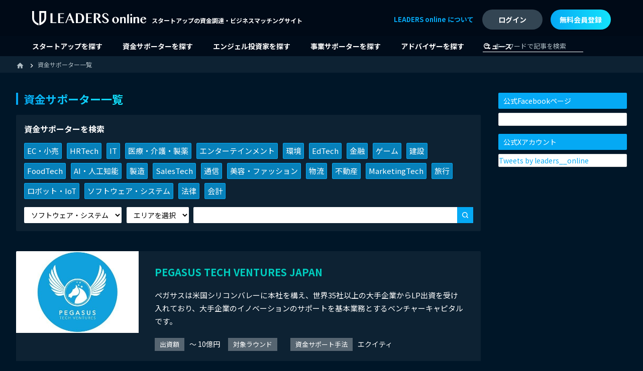

--- FILE ---
content_type: text/html; charset=utf-8
request_url: https://leaders-online.jp/investors?genre=software
body_size: 8403
content:
<!DOCTYPE html>
<html lang='ja' prefix='og: http://ogp.me/ns#'>
<head>
<meta charset='UTF-8'>
<title>資金サポーター一覧 | リーダーズオンライン</title>
<meta content='資金サポーター一覧' property='og:title'>
<meta content='article' property='og:type'>
<meta content='リーダーズオンラインでは信頼できる資金サポーターを探すことができます。' property='og:description'>
<meta content='https://leaders-online.jp/investors' property='og:url'>
<meta content='https://leaders-online.jp/img/logo_ogp.png' property='og:image'>
<meta content='リーダーズオンライン' property='og:site_name'>
<meta content='293380431126251' property='fb:app_id'>
<meta content='リーダーズオンラインでは信頼できる資金サポーターを探すことができます。' name='description'>
<meta content='スタートアップ,マッチングプラットフォーム' name='keywords'>
<meta content='uOMZ7tqqnlFOmbanX3_ztMT1T7ve1m3KEslBzsrsVXY' name='google-site-verification'>
<meta content='index,follow' name='robots'>

<link href='https://leaders-online.jp/tools/rss' rel='alternate' title='リーダーズオンライン » フィード' type='application/rss+xml'>
<link href='/favicon.ico' rel='shortcut icon' type='image/x-icon'>
<link rel="stylesheet" media="screen" href="/assets/application-e1f27e16181dbff5aba2f1b4496c231797d3564b1e2432870a010e8138a71f7e.css" />

<link href='https://fonts.googleapis.com/css?family=Droid+Sans%3Aregular%2C700' id='Droid+Sans-css' media='all' rel='stylesheet' type='text/css'>
<!--[if IE]>
<script type="text/javascript">jQuery(document).ready(function (){ jQuery(".menu-item").has("ul").children("a").attr("aria-haspopup", "true");});</script>
<![endif]-->
<!--[if lt IE 9]>
<script src="/wp-content/themes/sahifa/js/html5.js"></script>
<script src="/wp-content/themes/sahifa/js/selectivizr-min.js"></script>
<![endif]-->
<!--[if IE 9]>
<link rel="stylesheet" type="text/css" media="all" href="https://leaders-online.jp/wp-content/themes/sahifa/css/ie9.css" />
<![endif]-->
<!--[if IE 8]>
<link rel="stylesheet" type="text/css" media="all" href="https://leaders-online.jp/wp-content/themes/sahifa/css/ie8.css" />
<![endif]-->
<!--[if IE 7]>
<link rel="stylesheet" type="text/css" media="all" href="https://leaders-online.jp/wp-content/themes/sahifa/css/ie7.css" />
<![endif]-->
<meta content='width=device-width, initial-scale=1.0' name='viewport'>
<link href='https://leaders-online.jp/wp-content/uploads/2017/04/leaders-online-icon-144x144.png' rel='apple-touch-icon-precomposed' sizes='144x144'>
<link href='https://leaders-online.jp/wp-content/uploads/2017/04/leaders-online-icon-120x120.png' rel='apple-touch-icon-precomposed' sizes='120x120'>
<link href='https://leaders-online.jp/wp-content/uploads/2017/04/leaders-online-icon-72x72.png' rel='apple-touch-icon-precomposed' sizes='72x72'>
<link href='https://leaders-online.jp/wp-content/uploads/2017/04/leaders-online-icon-57x57.png' rel='apple-touch-icon-precomposed'>
<meta name="csrf-param" content="authenticity_token" />
<meta name="csrf-token" content="NdGrvhk7oYX1+2WULc7QiJ3J1DGfb6i9KrMoZfKeuzPN8E2H1O6lUz42S+aIQCRXCcxBDHvib3BQ/a9KGF1o9g==" />
<!-- Global site tag (gtag.js) - Google Analytics -->
<script async src="https://www.googletagmanager.com/gtag/js?id=G-FD1VQXK977"></script>
<script>
  window.dataLayer = window.dataLayer || [];
  function gtag(){dataLayer.push(arguments);}
  gtag('js', new Date());

  gtag('config', 'G-FD1VQXK977');
</script>

</head>
<body>
<div class='fb_reset' id='fb-root'></div>
<script>
  (function (d, s, id) {
        var js, fjs = d.getElementsByTagName(s)[0];
        if (d.getElementById(id)) return;
        js = d.createElement(s); js.id = id;
        js.src = 'https://connect.facebook.net/ja_JP/sdk.js#xfbml=1&version=v2.12';
        fjs.parentNode.insertBefore(js, fjs);
      }(document, 'script', 'facebook-jssdk'));
</script>
<script>
  window.fbAsyncInit = function() {
    FB.init({
      appId      : '293380431126251',
      xfbml      : true,
      version    : 'v2.9'
    });
    FB.AppEvents.logPageView();
  };

  (function(d, s, id){
     var js, fjs = d.getElementsByTagName(s)[0];
     if (d.getElementById(id)) {return;}
     js = d.createElement(s); js.id = id;
     js.src = "//connect.facebook.net/ja_JP/sdk.js";
     fjs.parentNode.insertBefore(js, fjs);
   }(document, 'script', 'facebook-jssdk'));
</script>

<div id='wrap'>

<header>
<div class='topGroup'>
<div class='layout'>
<div class='group'>
<div class='logo'>
<a href="/"><img alt='LEADERS online' src='/img/logo_w.svg'>
</a></div>
<div class='copy'>スタートアップの資金調達・ビジネスマッチングサイト</div>
</div>
<div class='btnNav js-btnNav'>
<span></span>
</div>
</div>
</div>
<div class='navGroup js-nav'>
<div class='layout'>
<ul class='member'>
<li class='signin'>
<a class="btn" href="/users/sign_in"><span>ログイン</span>
</a></li>
<li class='signup'>
<a class="btn" href="/pages/startup/inquiry"><span>無料会員登録</span>
</a></li>
</ul>
<nav>
<ul>
<li>
<a href="/startups">スタートアップを探す</a>
</li>
<li>
<a href="/investors">資金サポーターを探す</a>
</li>
<li>
<a href="/angels">エンジェル投資家を探す</a>
</li>
<li>
<a href="/supporters">事業サポーターを探す</a>
</li>
<li>
<a href="/experts">アドバイザーを探す</a>
</li>
<li>
<a href="/articles">ニュース</a>
</li>
</ul>
</nav>
<div class='about'>
<a href='/welcome/' target='_blank'>LEADERS online について</a>
</div>
<ul class='sns'>
<li>
<a href='https://www.facebook.com/minamiaoyama.leaders/' target='_blank'>
<img alt='Facebook' src='/img/ico_facebook.svg'>
</a>
</li>
<li>
<a href='https://twitter.com/leaders__online' target='_blank'>
<img alt='X' src='/img/ico_x.png'>
</a>
</li>
</ul>
<div class='search'>
<form action="/articles" accept-charset="UTF-8" method="get"><input name="utf8" type="hidden" value="&#x2713;" />
<input type="search" name="q" id="q" placeholder="キーワードで記事を検索" />
</form>

</div>
<div class='btnClose'>
<span class='a btn js-btnNav'>
<span>閉じる</span>
</span>
</div>
<div class='close js-btnNav'></div>
</div>
</div>
</header>


<div class='breadcrumb'>
<div class='layout'>
<ul typeof='BreadcrumbList' vocab='https://schema.org/'>
<li property='itemListElement' typeof='ListItem'>
<a property="item" typeof="WebPage" href="/"><span property='name'>
<i class='material-icons'>home</i>
</span>
<meta content='1' property='position'>
</a></li>
<li property='itemListElement' typeof='ListItem'>
<a property="item" typeof="WebPage" href="/investors"><span property='name'>資金サポーター一覧</span>
</a><meta content='2' property='position'>
</li>
</ul>
</div>
</div>

<main id='contents'>
<div class='layout'>
<div id='main'>
<section class='section'>
<h1>
<span>資金サポーター一覧</span>
</h1>
<div class='searchBox js_searchBox'>
<p class='h'>資金サポーターを検索</p>
<ul class='category'>
<li><a href="/investors?genre=ec">EC・小売</a></li>
<li><a href="/investors?genre=hrtech">HRTech</a></li>
<li><a href="/investors?genre=it">IT</a></li>
<li><a href="/investors?genre=medical">医療・介護・製薬</a></li>
<li><a href="/investors?genre=entertainment">エンターテインメント</a></li>
<li><a href="/investors?genre=environment">環境</a></li>
<li><a href="/investors?genre=edtech">EdTech</a></li>
<li><a href="/investors?genre=finance">金融</a></li>
<li><a href="/investors?genre=game">ゲーム</a></li>
<li><a href="/investors?genre=construction">建設</a></li>
<li><a href="/investors?genre=foodtech">FoodTech</a></li>
<li><a href="/investors?genre=ai">AI・人工知能</a></li>
<li><a href="/investors?genre=manufacture">製造</a></li>
<li><a href="/investors?genre=salestech">SalesTech</a></li>
<li><a href="/investors?genre=communication">通信</a></li>
<li><a href="/investors?genre=beauty">美容・ファッション</a></li>
<li><a href="/investors?genre=logistics">物流</a></li>
<li><a href="/investors?genre=realestate">不動産</a></li>
<li><a href="/investors?genre=marketingtech">MarketingTech</a></li>
<li><a href="/investors?genre=travel">旅行</a></li>
<li><a href="/investors?genre=robot">ロボット・IoT</a></li>
<li><a href="/investors?genre=software">ソフトウェア・システム</a></li>
<li><a href="/investors?genre=law">法律</a></li>
<li><a href="/investors?genre=accounting">会計</a></li>
</ul>
<form role="search" action="/investors" accept-charset="UTF-8" method="get"><input name="utf8" type="hidden" value="&#x2713;" />
<div class='btnFilter'>
詳細検索
<i class='material-icons'>arrow_drop_down</i>
</div>
<div class='group'>
<div class='select'>
<div class='group'>
<div class='item'>
<select name="genre" id="genre" onchange="this.form.submit();"><option value="">投資対象業種を選択</option><option value="ec">EC・小売</option>
<option value="hrtech">HRTech</option>
<option value="it">IT</option>
<option value="medical">医療・介護・製薬</option>
<option value="entertainment">エンターテインメント</option>
<option value="environment">環境</option>
<option value="edtech">EdTech</option>
<option value="finance">金融</option>
<option value="game">ゲーム</option>
<option value="construction">建設</option>
<option value="foodtech">FoodTech</option>
<option value="ai">AI・人工知能</option>
<option value="manufacture">製造</option>
<option value="salestech">SalesTech</option>
<option value="communication">通信</option>
<option value="beauty">美容・ファッション</option>
<option value="logistics">物流</option>
<option value="realestate">不動産</option>
<option value="marketingtech">MarketingTech</option>
<option value="travel">旅行</option>
<option value="robot">ロボット・IoT</option>
<option selected="selected" value="software">ソフトウェア・システム</option>
<option value="law">法律</option>
<option value="accounting">会計</option></select>
</div>
<div class='item'>
<select name="prefecture" id="prefecture" onchange="this.form.submit();"><option value="">エリアを選択</option><option value="東京都">東京都</option>
<option value="愛知県">愛知県</option>
<option value="兵庫県">兵庫県</option></select>
</div>
</div>
</div>
<div class='text'>
<input type="text" name="q" id="q" />
<div class='btn'>
<button type="submit" class="btn"><i class='material-icons'>search</i>
</button></div>
</div>
</div>
</form>

</div>
<div class='supporterIndex'>
<article class='item investor'>
<figure>
<a href="/investors/pegasustechventures"><img alt="PEGASUS TECH VENTURES JAPAN" src="https://s3-ap-northeast-1.amazonaws.com/leaders-online/uploads/company/696/cda1318f-30ef-43a8-b92d-ae0777b7beb4.jpg" />
</a></figure>
<div class='body'>
<p class='title'>
<a href="/investors/pegasustechventures">PEGASUS TECH VENTURES JAPAN</a>
</p>
<p>ペガサスは米国シリコンバレーに本社を構え、世界35社以上の大手企業からLP出資を受け入れており、大手企業のイノベーションのサポートを基本業務とするベンチャーキャピタルです。</p>
<ul>
<li>
<span class='h'>出資額</span>
<span class='b'> 〜 10億円</span>
</li>
<li>
<span class='h'>対象ラウンド</span>
<span class='b'></span>
</li>
<li>
<span class='h'>資金サポート手法</span>
<span class='b'>エクイティ</span>
</li>
</ul>
<div class='investment'>
<div class='h'>投資対象領域</div>
<p>幅広い領域を投資対象としております。</p>
</div>
<div class='more'>
<a href="/investors/pegasustechventures">もっと見る</a>
</div>
</div>
</article>
<article class='item investor'>
<figure>
<a href="/investors/clsacapital"><img alt="CLSAキャピタルパートナーズジャパン 株式会社" src="https://s3-ap-northeast-1.amazonaws.com/leaders-online/uploads/company/703/1e338c0d-c66a-4e0a-8b9e-5e288e2d1d75.jpg" />
</a></figure>
<div class='body'>
<p class='title'>
<a href="/investors/clsacapital">CLSAキャピタルパートナーズジャパン 株式会社</a>
</p>
<p>日本企業の成長支援に特化し、創業オーナーとパートナーとなりIPOを実現した実績を豊富に持っております。</p>
<ul>
<li>
<span class='h'>出資額</span>
<span class='b'> 〜 上限なし</span>
</li>
<li>
<span class='h'>対象ラウンド</span>
<span class='b'></span>
</li>
<li>
<span class='h'>資金サポート手法</span>
<span class='b'>エクイティ</span>
</li>
</ul>
<div class='investment'>
<div class='h'>投資対象領域</div>
<p>幅広い業種を対象としております。</p>
</div>
<div class='more'>
<a href="/investors/clsacapital">もっと見る</a>
</div>
</div>
</article>
<article class='item investor'>
<figure>
<a href="/investors/seibushinkincapital"><img alt=" 西武しんきんキャピタル株式会社" src="https://s3-ap-northeast-1.amazonaws.com/leaders-online/uploads/company/685/0855af06-7f62-420b-8646-e3beb524fbfe.jpg" />
</a></figure>
<div class='body'>
<p class='title'>
<a href="/investors/seibushinkincapital"> 西武しんきんキャピタル株式会社</a>
</p>
<p>弊社は、西武信用金庫が100％出資し未公開企業様への投資やご支援を行うベンチャーキャピタルです。
西武信用金庫は積極的な金融支援に加え、地域やお客様の課題解決のため業務提携やビジネスマッチング...</p>
<ul>
<li>
<span class='h'>出資額</span>
<span class='b'> 〜 1億円</span>
</li>
<li>
<span class='h'>対象ラウンド</span>
<span class='b'></span>
</li>
<li>
<span class='h'>資金サポート手法</span>
<span class='b'>エクイティ</span>
</li>
</ul>
<div class='investment'>
<div class='h'>投資対象領域</div>
<p>幅広い業種を対象に、シードステージからレイターステージまで、あらゆるステージのベンチャー企業に投資が可能です。</p>
</div>
<div class='more'>
<a href="/investors/seibushinkincapital">もっと見る</a>
</div>
</div>
</article>
<article class='item investor'>
<figure>
<a href="/investors/capital_launchers"><img alt="キャピタルランチャーズ株式会社" src="https://s3-ap-northeast-1.amazonaws.com/leaders-online/uploads/company/1023/0d4b0fa1-45a9-45db-8391-5a7782faea62.png" />
</a></figure>
<div class='body'>
<p class='title'>
<a href="/investors/capital_launchers">キャピタルランチャーズ株式会社</a>
</p>
<p>キャピタルランチャーズ株式会社は、東海地域のオープンイノベーションと新規事業創出を加速するCVC（コーポレート・ベンチャー・キャピタル）支援サービスです。名古屋のSTATION Aiに本社を置き...</p>
<ul>
<li>
<span class='h'>出資額</span>
<span class='b'>下限なし 〜 上限なし</span>
</li>
<li>
<span class='h'>対象ラウンド</span>
<span class='b'>シード、アーリー、シリーズA、シリーズB、シリーズC</span>
</li>
<li>
<span class='h'>資金サポート手法</span>
<span class='b'>エクイティ</span>
</li>
</ul>
<div class='investment'>
<div class='h'>投資対象領域</div>
<p>すべて</p>
</div>
<div class='more'>
<a href="/investors/capital_launchers">もっと見る</a>
</div>
</div>
</article>
<article class='item investor'>
<figure>
<a href="/investors/sawadainvestment"><img alt="澤田インベストメント株式会社" src="https://s3-ap-northeast-1.amazonaws.com/leaders-online/uploads/company/862/4c80ddbe-41e8-4530-b839-122f883e449c.jpg" />
</a></figure>
<div class='body'>
<p class='title'>
<a href="/investors/sawadainvestment">澤田インベストメント株式会社</a>
</p>
<p>夢大きく、志高く、挑戦する人へ
私たちは、投資を通じて社会をよりよく進歩させることに貢献します。積極的に投資を検討するテーマは、ベンチャー企業・事業承継・事業再建など。
</p>
<ul>
<li>
<span class='h'>出資額</span>
<span class='b'> 〜 5000万円</span>
</li>
<li>
<span class='h'>対象ラウンド</span>
<span class='b'></span>
</li>
<li>
<span class='h'>資金サポート手法</span>
<span class='b'>エクイティ</span>
</li>
</ul>
<div class='investment'>
<div class='h'>投資対象領域</div>
<p></p>
</div>
<div class='more'>
<a href="/investors/sawadainvestment">もっと見る</a>
</div>
</div>
</article>
<article class='item investor'>
<figure>
<a href="/investors/temona"><img alt="テモナ株式会社" src="https://s3-ap-northeast-1.amazonaws.com/leaders-online/uploads/company/849/0c12f71b-60aa-49d9-8df8-62a59b670024.png" />
</a></figure>
<div class='body'>
<p class='title'>
<a href="/investors/temona">テモナ株式会社</a>
</p>
<p>「サブスクで世の中を豊かに」

サブスク型のビジネスは、事業者にとって安定性、収益性、継続性に優れており、変化の激しい世の中においても、外部要因に左右されにくいビジネスです。

サブスク...</p>
<ul>
<li>
<span class='h'>出資額</span>
<span class='b'>下限なし 〜 5億円</span>
</li>
<li>
<span class='h'>対象ラウンド</span>
<span class='b'></span>
</li>
<li>
<span class='h'>資金サポート手法</span>
<span class='b'>エクイティ</span>
</li>
</ul>
<div class='investment'>
<div class='h'>投資対象領域</div>
<p>EC、D2C、サブスク事業、SaaS</p>
</div>
<div class='more'>
<a href="/investors/temona">もっと見る</a>
</div>
</div>
</article>
<article class='item investor'>
<figure>
<a href="/investors/innovation"><img alt="株式会社イノベーション" src="https://s3-ap-northeast-1.amazonaws.com/leaders-online/uploads/company/839/6622a312-6a43-44f5-8d4a-0ea312d8c8ae.jpg" />
</a></figure>
<div class='body'>
<p class='title'>
<a href="/investors/innovation">株式会社イノベーション</a>
</p>
<p>BtoBマーケティング支援領域で、オンラインメディアのITトレンドやSeminar Shelfを運営。SaaS事業としてList Finder、ウェビナーのコクリポ。G企業にIFAやM&amp;A会社を持つ</p>
<ul>
<li>
<span class='h'>出資額</span>
<span class='b'>下限なし 〜 10億円</span>
</li>
<li>
<span class='h'>対象ラウンド</span>
<span class='b'></span>
</li>
<li>
<span class='h'>資金サポート手法</span>
<span class='b'>エクイティ</span>
</li>
</ul>
<div class='investment'>
<div class='h'>投資対象領域</div>
<p>当社Gのナレッジが活かせるオンラインメディア、SaaS、フィンテック領域が対象。特にSaaSのスタートアップが中心ですが、成長性、革新性があれば他の領域も積極的に検討します。</p>
</div>
<div class='more'>
<a href="/investors/innovation">もっと見る</a>
</div>
</div>
</article>
<article class='item investor'>
<figure>
<a href="/investors/jafco"><img alt="ジャフコグループ株式会社" src="https://s3-ap-northeast-1.amazonaws.com/leaders-online/uploads/company/762/d1531b72-587d-419d-9c3b-e1ae10b53b25.jpg" />
</a></figure>
<div class='body'>
<p class='title'>
<a href="/investors/jafco">ジャフコグループ株式会社</a>
</p>
<p>「新事業の創造にコミットし、ともに未来を切り開く」</p>
<ul>
<li>
<span class='h'>出資額</span>
<span class='b'>10億円 〜 上限なし</span>
</li>
<li>
<span class='h'>対象ラウンド</span>
<span class='b'></span>
</li>
<li>
<span class='h'>資金サポート手法</span>
<span class='b'>エクイティ</span>
</li>
</ul>
<div class='investment'>
<div class='h'>投資対象領域</div>
<p></p>
</div>
<div class='more'>
<a href="/investors/jafco">もっと見る</a>
</div>
</div>
</article>
<article class='item investor'>
<figure>
<a href="/investors/fundinno"><img alt="株式会社FUNDINNO" src="https://s3-ap-northeast-1.amazonaws.com/leaders-online/uploads/company/756/63070ccd-a724-406b-b0b4-e838b6253c4d.png" />
</a></figure>
<div class='body'>
<p class='title'>
<a href="/investors/fundinno">株式会社FUNDINNO</a>
</p>
<p>【国内実績の80%超】
日本初の株式投資型クラウドファンディング”FUNDINNO”を運営しています。
2017年4月より累計75億円・233件の調達をしてきました。（2022年2月現在）...</p>
<ul>
<li>
<span class='h'>出資額</span>
<span class='b'> 〜 1億円</span>
</li>
<li>
<span class='h'>対象ラウンド</span>
<span class='b'></span>
</li>
<li>
<span class='h'>資金サポート手法</span>
<span class='b'>エクイティ</span>
</li>
</ul>
<div class='investment'>
<div class='h'>投資対象領域</div>
<p>・シード〜シリーズAが中心（金額面から）
・VCモデルでない企業も実績あり
→満期がないため、エグジット想定が5年以上の長期の案件も可能
（Jカーブを描けるモデルでなくても可）
→ユニコ...</p>
</div>
<div class='more'>
<a href="/investors/fundinno">もっと見る</a>
</div>
</div>
</article>
<article class='item investor'>
<figure>
<a href="/investors/aixtechventures"><img alt="AIX Tech Ventures株式会社" src="https://s3-ap-northeast-1.amazonaws.com/leaders-online/uploads/company/683/366cc2cb-92a8-4bac-8f5e-80fe43c4318d.jpg" />
</a></figure>
<div class='body'>
<p class='title'>
<a href="/investors/aixtechventures">AIX Tech Ventures株式会社</a>
</p>
<p>「テクノロジーでビジネススタイルをスマートに」をコンセプトに、AIを活用した業務効率化サービスなどを提供するAICROSSが設立したCVC。ともに世の中をテクノロジーで変革していく企業様を支援い...</p>
<ul>
<li>
<span class='h'>出資額</span>
<span class='b'> 〜 1億円</span>
</li>
<li>
<span class='h'>対象ラウンド</span>
<span class='b'></span>
</li>
<li>
<span class='h'>資金サポート手法</span>
<span class='b'>エクイティ</span>
</li>
</ul>
<div class='investment'>
<div class='h'>投資対象領域</div>
<p>SMS事業と親和性の高いコミュニケーション分野を中心に、生産性向上に貢献する事業を幅広く投資対象とします。また HR Tech, VoiceTechなどの領域にも重点を置くとともに、当社経営陣の...</p>
</div>
<div class='more'>
<a href="/investors/aixtechventures">もっと見る</a>
</div>
</div>
</article>

</div>
<ul class='paginate'>


<li>
<a class='cr'>1</a>
</li>

<li>
<a rel="next" class="page" title="2" href="/investors?genre=software&amp;page=2">2</a>
</li>

<li>
<a rel="next" href="/investors?genre=software&amp;page=2">»</a>
</li>

<li>
<a href="/investors?genre=software&amp;page=2">最後へ »</a>
</li>

</ul>

<div class='btnHome'>
<a class="btn" href="/"><span>トップに戻る</span>
</a></div>
</section>
</div>
<div id='side'>
<section class='section'>
<div class='block'>
<p class='head'>公式Facebookページ</p>
<div class='body'>
<div class='fb-page' data-adapt-container-width='true' data-height='400' data-hide-cover='false' data-href='https://www.facebook.com/minamiaoyama.leaders/' data-show-facepile='false' data-small-header='false' data-tabs='timeline'>
<blockquote cite='https://www.facebook.com/minamiaoyama.leaders/' class='fb-xfbml-parse-ignore'>
<a href='https://www.facebook.com/minamiaoyama.leaders/'>リーダーズオンライン</a>
</blockquote>
</div>
</div>
</div>
</section>

<section class='section'>
<div class='block'>
<p class='head'>公式Xアカウント</p>
<div class='body'>
<a class='twitter-timeline' data-height='400' href='https://twitter.com/leaders__online?ref_src=twsrc%5Etfw'>Tweets by leaders__online</a>
<script async='' charset='utf-8' src='https://platform.twitter.com/widgets.js'></script>
</div>
</div>
</section>

</div>
</div>
</main>


<footer>
<div class='layout'>
<div class='btnPagetop'>
<span class='a js-btnTop'>
Page<br>top
</span>
</div>
<div class='sns'>
<div class='h'>Follow us</div>
<ul>
<li>
<a href='https://www.facebook.com/minamiaoyama.leaders/' target='_blank'>
<img alt='Facebook' src='/img/ico_facebook.png'>
</a>
</li>
<li>
<a href='https://twitter.com/leaders__online' target='_blank'>
<img alt='X' src='/img/ico_x.png'>
</a>
</li>
</ul>
</div>
<div class='group'>
<ul class='nav'>
<li>
<a href="/welcome">リーダーズオンラインについて</a>
</li>
<li>
<a href="/pages/company">運営者情報</a>
</li>
<li>
<a href="/pages/sitepolicy">サイトポリシー</a>
</li>
<li>
<a href="/pages/privacy">プライバシーポリシー</a>
</li>
</ul>
<div class='copyright'>© 2025 LEADERS online</div>
</div>
</div>
</footer>

</div>
<script src="/assets/application-b84f79cbcb59ad379665191a00ecf5ac6239263b8e5e801e785b0aa394d1635e.js"></script>
<script>
  (function(i,s,o,g,r,a,m){i['GoogleAnalyticsObject']=r;i[r]=i[r]||function(){
  (i[r].q=i[r].q||[]).push(arguments)},i[r].l=1*new Date();a=s.createElement(o),
  m=s.getElementsByTagName(o)[0];a.async=1;a.src=g;m.parentNode.insertBefore(a,m)
  })(window,document,'script','//www.google-analytics.com/analytics.js','ga');
  
  ga('create', 'UA-91187226-1', 'auto');
  ga('require', 'displayfeatures');
  ga('require', 'ec');
  ga('require', 'linkid', 'linkid.js');
  ga('send', 'pageview');
</script>
<script>
  function recordOutboundLink(link, category, action) {
  								ga('send', 'event', category, action);
  								if (link.target == '_blank') return true;
  	setTimeout('document.location = "' + link.href + '"', 100);
  	return false;
  }
</script>
<script>
  window._wpemojiSettings = {"baseUrl":"https:\/\/s.w.org\/images\/core\/emoji\/2.3\/72x72\/","ext":".png","svgUrl":"https:\/\/s.w.org\/images\/core\/emoji\/2.3\/svg\/","svgExt":".svg","source":{"concatemoji":"https:\/\/leaders-online.jp\/wp-includes\/js\/wp-emoji-release.min.js"}};
  !function(a,b,c){function d(a){var b,c,d,e,f=String.fromCharCode;if(!k||!k.fillText)return!1;switch(k.clearRect(0,0,j.width,j.height),k.textBaseline="top",k.font="600 32px Arial",a){case"flag":return k.fillText(f(55356,56826,55356,56819),0,0),b=j.toDataURL(),k.clearRect(0,0,j.width,j.height),k.fillText(f(55356,56826,8203,55356,56819),0,0),c=j.toDataURL(),b===c&&(k.clearRect(0,0,j.width,j.height),k.fillText(f(55356,57332,56128,56423,56128,56418,56128,56421,56128,56430,56128,56423,56128,56447),0,0),b=j.toDataURL(),k.clearRect(0,0,j.width,j.height),k.fillText(f(55356,57332,8203,56128,56423,8203,56128,56418,8203,56128,56421,8203,56128,56430,8203,56128,56423,8203,56128,56447),0,0),c=j.toDataURL(),b!==c);case"emoji4":return k.fillText(f(55358,56794,8205,9794,65039),0,0),d=j.toDataURL(),k.clearRect(0,0,j.width,j.height),k.fillText(f(55358,56794,8203,9794,65039),0,0),e=j.toDataURL(),d!==e}return!1}function e(a){var c=b.createElement("script");c.src=a,c.defer=c.type="text/javascript",b.getElementsByTagName("head")[0].appendChild(c)}var f,g,h,i,j=b.createElement("canvas"),k=j.getContext&&j.getContext("2d");for(i=Array("flag","emoji4"),c.supports={everything:!0,everythingExceptFlag:!0},h=0;h<i.length;h++)c.supports[i[h]]=d(i[h]),c.supports.everything=c.supports.everything&&c.supports[i[h]],"flag"!==i[h]&&(c.supports.everythingExceptFlag=c.supports.everythingExceptFlag&&c.supports[i[h]]);c.supports.everythingExceptFlag=c.supports.everythingExceptFlag&&!c.supports.flag,c.DOMReady=!1,c.readyCallback=function(){c.DOMReady=!0},c.supports.everything||(g=function(){c.readyCallback()},b.addEventListener?(b.addEventListener("DOMContentLoaded",g,!1),a.addEventListener("load",g,!1)):(a.attachEvent("onload",g),b.attachEvent("onreadystatechange",function(){"complete"===b.readyState&&c.readyCallback()})),f=c.source||{},f.concatemoji?e(f.concatemoji):f.wpemoji&&f.twemoji&&(e(f.twemoji),e(f.wpemoji)))}(window,document,window._wpemojiSettings);
</script>
<!-- .logo / -->
<script>
  jQuery(document).ready(function($) {
  	var retina = window.devicePixelRatio > 1 ? true : false;
  	if(retina) {
         	jQuery('#theme-header .logo img').attr('src', '/wp-content/uploads/2017/01/leaders-online-retina-logo-752x120.png');
         	jQuery('#theme-header .logo img').attr('width', '376');
         	jQuery('#theme-header .logo img').attr('height', '60');
  	}
  });
</script>
<script>
  (function(w,d,t,u,n,a,m){w['MarkeroboTrackingObject']=n;
    w[n]=w[n]||function(){(w[n].q=w[n].q||[]).push(arguments)},a=d.createElement(t),
    m=d.getElementsByTagName(t)[0];a.async=1;a.src=u;m.parentNode.insertBefore(a,m)
  })(window,document,'script','https://minami-aoyama.mk6-robo.com/mkr.js?tid=minami-aoyama','mkrt');

  mkrt('send', 'pageview', {"tid":"minami-aoyama"});
</script>

<script defer src="https://static.cloudflareinsights.com/beacon.min.js/vcd15cbe7772f49c399c6a5babf22c1241717689176015" integrity="sha512-ZpsOmlRQV6y907TI0dKBHq9Md29nnaEIPlkf84rnaERnq6zvWvPUqr2ft8M1aS28oN72PdrCzSjY4U6VaAw1EQ==" data-cf-beacon='{"version":"2024.11.0","token":"ac74a48ce96d471798df55af7529c705","r":1,"server_timing":{"name":{"cfCacheStatus":true,"cfEdge":true,"cfExtPri":true,"cfL4":true,"cfOrigin":true,"cfSpeedBrain":true},"location_startswith":null}}' crossorigin="anonymous"></script>
</body>
</html>


--- FILE ---
content_type: text/css
request_url: https://leaders-online.jp/assets/application-e1f27e16181dbff5aba2f1b4496c231797d3564b1e2432870a010e8138a71f7e.css
body_size: 11891
content:
@import url("https://fonts.googleapis.com/css2?family=Jost:wght@400;500;600;700&family=Noto+Sans+JP:wght@400;700&display=swap");@import url(https://fonts.googleapis.com/icon?family=Material+Icons);*{box-sizing:border-box}body{margin:0;padding:0;background:#001628;color:#fff;font-family:"Noto Sans JP", "Hiragino Sans", "Hiragino Kaku Gothic ProN", Meiryo, "sans-serif";font-size:15px;line-height:1.75;-webkit-text-size-adjust:100%}body.fix{overflow:hidden;position:fixed;top:0;left:0;width:100%;height:100%}@media (max-width: 767px){body{font-size:13px}}#wrap{position:relative;overflow:hidden;padding-top:112px;background:#001628}main{display:block}@media (max-width: 1023px){#wrap{padding-top:60px}#wrap::before{display:none}}h1,h2,h3,h4,h5,h6{margin:0;font-size:100%;font-weight:normal;line-height:1.5}sup{line-height:1}p{margin:0}ul{list-style:none;margin:0;padding:0}ol{margin:0;padding:0 0 0 16px}dl,dt,dd{margin:0;padding:0}a,.a{color:#05a9f4;text-decoration:none;transition:all 0.4s ease;cursor:pointer}a:hover,.a:hover{opacity:0.6}a img{border:none}img{width:auto\9;height:auto;max-width:100%;border:0;vertical-align:middle;-ms-interpolation-mode:bicubic}table{border-collapse:collapse}input[type="text"],input[type="email"],input[type="password"],input[type="number"],input[type="submit"],input[type="button"],input[type="search"],input[type="file"],button,select,textarea{margin:0;padding:0;border:none;background:#fff;font-size:inherit;font-family:"Noto Sans JP", "Hiragino Sans", "Hiragino Kaku Gothic ProN", Meiryo, "sans-serif";border-radius:0}input[type="text"],input[type="email"],input[type="password"],input[type="number"],input[type="submit"],input[type="button"],input[type="search"],button,textarea{-webkit-appearance:none}:-ms-input-placeholder{color:#b0bec5}::-moz-placeholder{color:#b0bec5}::-webkit-input-placeholder{color:#b0bec5}.clearfix{zoom:1}.clearfix:after{content:"";display:block;clear:both}.layout{position:relative;max-width:1304px;margin:0 auto;padding:0 32px}.material-icons{vertical-align:middle}.pc_none{display:none}@media (max-width: 1023px){.tab_none{display:none}}@media (max-width: 767px){.sp_none{display:none}.pc_none{display:block}.layout{padding:0 15px}}.card{border-radius:2px;background:#0d2233}.arw::after{content:'\E5CC';display:inline-block;margin-left:8px;font-family:'Material Icons';font-size:24px;font-weight:400;line-height:1;vertical-align:middle}.bgGrd{background:linear-gradient(90deg, #01579b, #0288d1)}.bgGrd2{background:linear-gradient(90deg, #d32f2f, #f44336)}a.btn,.a.btn{display:inline-block;position:relative;height:40px;width:100%;max-width:200px;background:linear-gradient(to right, #05a9f4, #13e3fc);border-radius:25px;color:#05a9f4;font-size:14px;font-weight:700;text-align:center;line-height:38px;vertical-align:top}a.btn:hover,.a.btn:hover{opacity:1}a.btn>span,.a.btn>span{position:absolute;top:50%;left:50%;width:calc(100% - 2px);height:calc(100% - 2px);background:#001628;border-radius:25px;transform:translate(-50%, -50%);transition:.4s ease}a.btn:hover>span,.a.btn:hover>span{background:none;color:#001628}@media (max-width: 767px){a.btn,.a.btn{max-width:250px;height:50px;font-size:15px;line-height:48px}}header{position:absolute;z-index:2000;top:0;left:0;width:100%}header .topGroup{background:#000a17}header .topGroup .layout{max-width:none;padding:0 64px}header .topGroup .group{display:flex;align-items:center;height:72px}header .topGroup .logo{width:227px}header .topGroup .copy{margin-left:11px;font-size:12px;font-weight:700;transform:translateY(4px)}header .navGroup{background:rgba(0,10,23,0.8)}header .navGroup .layout{max-width:none;padding:0 64px}header .member{display:flex;position:absolute;top:-53px;right:64px}header .member li{width:120px;margin-left:16px}header .member .signin a{background:#334553;color:#fff}header .member .signin a span{background:none}header .member .signin a:hover span{background:#000a17;color:#05a9f4}header .member .signup a{color:#fff}header .member .signup a span{background:none}header .member .signup a:hover span{background:#000a17;color:#05a9f4}header nav ul{display:flex}header nav li{margin-right:40px}header nav li a{display:block;color:#fff;font-size:14px;font-weight:700;line-height:40px}header .about{position:absolute;top:-53px;right:337px;font-size:13px;font-weight:700;line-height:40px}header .sns{display:none}header .search{position:absolute;top:0;right:119px;padding:8px 0 0}header .search input{width:200px;height:24px;padding-left:23px;background:url(/img/ico_search.svg) no-repeat left center;border-bottom:1px solid #fff;color:#fff;font-size:13px;vertical-align:top;outline:none}header .btnClose{display:none}@media (max-width: 1279px){header .topGroup .layout,header .navGroup .layout{padding:0 24px}header .topGroup .copy{display:none}header .member{right:24px}header .about{right:297px}header nav li{margin-right:24px}header nav li a{font-size:13px}header .search{right:24px}}@media (max-width: 1023px){header{position:fixed}header .topGroup .layout{padding:0 32px}header .topGroup .group{height:60px}header .topGroup .logo{width:170px}header .btnNav{position:absolute;top:0;right:12px;width:60px;height:60px}header .btnNav span{content:'';position:absolute;top:50%;left:50%;width:30px;height:1.5px;background:#fff;border-radius:2px;transform:translate(-50%, -50%)}header .btnNav::before{content:'';position:absolute;top:50%;left:50%;width:30px;height:1.5px;margin-top:-10px;background:#fff;border-radius:2px;transform:translate(-50%, -50%)}header .btnNav::after{content:'';position:absolute;top:50%;left:50%;width:30px;height:1.5px;margin-top:10px;background:#fff;border-radius:2px;transform:translate(-50%, -50%)}header .navGroup{opacity:0;visibility:hidden;overflow:auto;position:fixed;z-index:100;top:0;left:0;width:100%;height:100%;background:rgba(0,22,40,0.98);transform:translateY(-48px);transition:.4s ease}header .navGroup.on{opacity:1;visibility:visible;transform:translateY(0)}header .navGroup .layout{padding:80px 0 0}header .member{justify-content:center;position:static;margin-bottom:14px}header .member li{width:130px;margin:0 20px}header nav ul{display:block}header nav li{margin:0;border-bottom:1px solid #334553}header nav li a{font-size:14px;text-align:center;line-height:58px}header .about{position:static;border-bottom:1px solid #334553;text-align:center;line-height:58px}header .sns{display:flex;justify-content:center;padding:40px 0}header .sns li{width:40px;margin:0 16px}header .search{position:static;width:280px;margin:0 auto 40px;padding:0}header .search input{width:280px;height:32px;padding-left:32px;font-size:16px}header .btnClose{display:block;width:220px;margin:0 auto;padding-bottom:40px}header .close{position:absolute;top:0;right:12px;width:60px;height:60px}header .close::before{content:'';position:absolute;top:50%;left:50%;width:30px;height:1.5px;background:#fff;border-radius:2px;transform:translate(-50%, -50%) rotate(45deg)}header .close::after{content:'';position:absolute;top:50%;left:50%;width:30px;height:1.5px;background:#fff;border-radius:2px;transform:translate(-50%, -50%) rotate(-45deg)}}@media (max-width: 767px){header .topGroup .layout{padding:0 15px}}#header{background:#fff}#header .logo{padding:16px 0}#header .logo .copy{display:inline-block;margin-left:32px;font-size:13px;font-weight:700}#nav{position:relative;background:linear-gradient(#546e7a, #263238)}#nav .btnClose{display:none}#nav .gnav{font-size:0}#nav .gnav>li{display:inline-block;position:relative;margin-left:40px}#nav .gnav>li:first-child{margin-left:0}#nav .gnav>li>a{display:block;color:#fff;font-size:14px;font-weight:700;line-height:32px}#nav .gnav>li>a{display:block;color:#fff;font-size:14px;font-weight:700;line-height:32px}#nav .gnav>li.ex>a::after{content:'\E5C5';display:inline-block;margin-left:4px;font-family:'Material Icons';color:#90a4ae;font-size:24px;vertical-align:top}#nav .gnav .subGroup{display:none;position:absolute;z-index:10;top:32px;left:0;padding:16px;background:#263238;white-space:nowrap}#nav .gnav .subGroup .head{display:none;margin-bottom:16px;padding:0 16px}#nav .gnav .subGroup .head a{color:#fff;font-size:14px;font-weight:700}#nav .gnav .subGroup .item{display:inline-block;padding:0 16px;font-size:13px;vertical-align:top}#nav .gnav .subGroup a{display:block;color:#fff}#nav .gnav .subGroup .h{margin-bottom:8px;padding-bottom:8px;font-weight:700;border-bottom:1px solid #546e7a}#nav .gnav .subGroup li{margin-bottom:8px}#nav .member{position:absolute;top:-40px;right:164px;font-size:0}#nav .member li{display:inline-block;margin-left:40px;font-size:13px;font-weight:700}#nav .member i{margin-right:4px;color:#03579b;font-size:20px}#nav .lang{position:absolute;top:-44px;right:32px}#nav .lang li{display:inline-block;margin-left:24px;font-size:13px}#nav .lang a{color:#37474f}#nav .search{position:absolute;top:0;right:32px;font-size:0}#nav .search input[type="search"]{width:224px;height:32px;padding:16px;border:none;background:#546e7a;color:#fff;font-size:13px;vertical-align:top}#nav .search input[type="search"]::-webkit-input-placeholder{color:#b0bec5}#nav .search input[type="search"]::-moz-placeholder{color:#b0bec5}#nav .search input[type="search"]:-ms-input-placeholder{color:#b0bec5}#nav .search input[type="search"]:placeholder-shown{color:#b0bec5}#nav .search input[type="submit"]{width:32px;height:32px;border:none;background:#78909c;color:#fff;font-family:'Material Icons';font-size:24px;vertical-align:top;cursor:pointer}@media (max-width: 1167px){#header{position:fixed;z-index:1000;top:0;left:0;width:100%;border-bottom:1px solid #cfd8dc}#header .btnNav{position:absolute;top:8px;right:8px;width:52px;height:52px;padding:16px}#header .btnNav span{position:absolute;top:50%;left:16px;width:20px;height:2px;background:#263238;transform:translateY(-50%)}#header .btnNav span:first-child{margin-top:-6px}#header .btnNav span:last-child{margin-top:6px}#nav{opacity:0;visibility:hidden;overflow-x:hidden;overflow-y:auto;position:fixed;z-index:1100;top:0;left:0;width:100%;height:100%;padding:56px 0;background:#263238;transition:opacity 0.2s ease}.nav #nav{opacity:1;visibility:visible}#nav .layout{padding:0}#nav .btnClose{display:block;position:absolute;top:-48px;right:0;padding:16px;color:#fff}#nav .gnav{border-top:1px solid #546e7a}#nav .gnav>li{display:block;margin:0;border-bottom:1px solid #546e7a}#nav .gnav>li>a{position:relative;padding:12px 16px;font-size:13px;line-height:1.5}#nav .gnav>li.ex>a::after{position:absolute;top:50%;right:10px;transform:translateY(-50%)}#nav .gnav .subGroup{position:static;background:none;white-space:normal}#nav .gnav .subGroup a::after{content:'chevron_right';display:inline-block;margin-left:4px;font-family:'Material Icons';font-size:16px;font-weight:400;vertical-align:middle}#nav .gnav .subGroup .item{display:block;margin-bottom:16px;font-size:12px}#nav .gnav .subGroup .head{display:block}#nav .gnav .subGroup .head a{display:block;font-size:13px}#nav .member,#nav .lang{position:static;padding:16px 0;text-align:center}#nav .member li,#nav .lang li{margin:0 16px}#nav .member a,#nav .lang a{color:#fff;font-size:13px}#nav .member i{color:#fff}#nav .search{position:static;padding:16px;text-align:center}#nav .member,#nav .gnav>li,#nav .lang,#nav .search{opacity:0;position:relative;top:24px;left:0;transition:opacity 0.2s ease, top 0.2s ease}.nav #nav .gnav>li:nth-child(1){transition-delay:0.05s}.nav #nav .gnav>li:nth-child(2){transition-delay:0.1s}.nav #nav .gnav>li:nth-child(3){transition-delay:0.15s}.nav #nav .gnav>li:nth-child(4){transition-delay:0.2s}.nav #nav .gnav>li:nth-child(5){transition-delay:0.25s}.nav #nav .gnav>li:nth-child(6){transition-delay:0.3s}.nav #nav .gnav>li:nth-child(6){transition-delay:0.35s}.nav #nav .lang{transition-delay:0.4s}.nav #nav .search{transition-delay:0.45s}.nav #nav .member,.nav #nav .gnav>li,.nav #nav .lang,.nav #nav .search{opacity:1;top:0}}@media (max-width: 1023px){#header .logo{text-align:center}#header .logo img{width:auto;height:24px}#header .logo .copy{display:none}#header .logo .copy{display:none}#header .btnNav{top:2px;right:0}}@media (min-width: 1168px){#nav{display:block !important}}footer{padding:40px 0 200px;background:url(/img/txt_footer.svg) no-repeat left 45px #000a17;background-size:355px}footer .btnPagetop{margin-bottom:80px;text-align:right}footer .btnPagetop .a{display:inline-block;width:80px;height:80px;padding-top:20px;border-radius:50%;background:rgba(255,255,255,0.16);color:#00060d;font-family:'Jost', sans-serif;font-size:16px;font-weight:600;text-align:center;line-height:18px}footer .sns{display:flex;justify-content:flex-end;align-items:center;margin-bottom:32px}footer .sns .h{margin-right:12px;font-family:'Jost', sans-serif;font-size:20px;font-weight:600}footer .sns ul{display:flex}footer .sns li{margin-left:16px}footer .group{display:flex;flex-wrap:wrap;justify-content:flex-end;align-items:center;color:#9a9da1}footer .nav{display:flex;flex-wrap:wrap}footer .nav li{margin-left:40px}footer .nav a{color:#9a9da1;font-size:12px}footer .copyright{margin-left:40px;color:#9a9da1;font-family:'Jost', sans-serif;font-size:14px}@media (max-width: 767px){footer{padding:90px 0 120px}footer .btnPagetop{position:absolute;top:-130px;left:50%;margin-bottom:0;transform:translateX(-50%)}footer .btnPagetop .a{background:rgba(77,87,113,0.9)}footer .sns{justify-content:center;margin-bottom:80px}footer .group{display:block}footer .nav{justify-content:center;margin-bottom:32px}footer .nav li{margin:0 10px 10px}footer .copyright{margin:0;font-size:12px;text-align:center}}#footer{padding:16px 0 0;background:linear-gradient(#546e7a, #263238);text-align:center}#footer .social{margin-bottom:12px;font-size:0}#footer .social li{display:inline-block;width:24px;margin:0 8px}#footer .link1,#footer .link2{margin-bottom:12px;font-size:0}#footer .link1 li,#footer .link2 li{display:inline-block;margin:0 12px}#footer .link1 a{color:#fff;font-size:13px}#footer .link2 a{color:#b0bec5;font-size:12px}#footer .copy{padding-bottom:64px;background:linear-gradient(#263238, #212121);color:#fff;font-size:12px;line-height:32px}@media (max-width: 767px){#footer .link1,#footer .link2{text-align:left}#footer .copy{padding-bottom:40px}}.breadcrumb{background:#0d2233;color:#b0bec5}.breadcrumb ul{padding:6px 0;font-size:0}.breadcrumb li{display:inline-block;font-size:12px}.breadcrumb li::after{content:'\E5CC';display:inline-block;margin:0 4px;color:#fafbfc;font-family:'Material Icons';font-size:16px;font-weight:normal;line-height:1;vertical-align:middle;white-space:nowrap}.breadcrumb li:last-child::after{display:none}.breadcrumb a{color:#b0bec5}.breadcrumb i{font-size:16px}@media (max-width: 767px){.breadcrumb li{font-size:10px}.breadcrumb li::after{font-size:14px}}main:not(.topArea){display:block;padding:40px 0}#contents>.layout{display:flex}#main{width:calc(100% - 256px);padding-right:2.85%}#main .section{margin-bottom:56px}h1{display:inline-block;margin-bottom:20px;padding-left:11px;border-left:4px solid #05a9f4;color:#000a17;background:linear-gradient(90deg, #05a9f4, #13e3fc);-webkit-background-clip:text;-webkit-text-fill-color:transparent;font-size:22px;font-weight:700;line-height:1.1}h2:not(.h2){display:inline-block;margin-bottom:32px;color:#000a17;background:linear-gradient(90deg, #05a9f4, #13e3fc);-webkit-background-clip:text;-webkit-text-fill-color:transparent;font-size:18px;font-weight:700;line-height:1.5}@media (max-width: 1023px){#contents>.layout{display:block}#main{width:auto;padding-right:0}}@media (max-width: 767px){main:not(.topArea){padding:32px 0 80px}h1{margin-bottom:32px;font-size:20px}h2:not(.h2){margin-bottom:24px;font-size:14px}}#side{width:256px;font-size:14px}#side .bnrGroup li{margin-bottom:16px}#side .section{margin-bottom:16px}#side .block .head{margin-bottom:8px;padding:4px 10px;border-radius:2px;background:#05a9f4;color:#fff;font-size:14px}#side .block .body{overflow:hidden;border:1px solid #dbdbdb;border-radius:2px;background:#fff}#side h2{display:inline-block;margin-bottom:20px;color:#000a17;background:linear-gradient(90deg, #05a9f4, #13e3fc);-webkit-background-clip:text;-webkit-text-fill-color:transparent;font-family:'Jost', sans-serif;font-size:16px;font-weight:700;line-height:1.1}#side .articleList{margin:0}#side .articleList .itemGroup{padding:16px 0 1px}#side .articleList .item{display:table;margin-bottom:16px;padding:0 16px}#side .articleList .img{display:table-cell;width:80px;padding-right:16px}#side .articleList .body{display:table-cell;padding:0}#side .articleList .title{margin-bottom:0;font-size:13px;font-weight:500}#side .articleList .time{position:static}@media (max-width: 1023px){#side{width:auto;max-width:480px;margin:0 auto;font-size:13px}#side .bnrGroup li{text-align:center}}.tab{overflow:auto;margin:0 -5px 24px;font-size:0;white-space:nowrap}.tab li{display:inline-block;margin:0 5px}.tab a,.tab .a{display:block;padding:0 10px;border-radius:20px;border:1px solid #05a9f4;color:#05a9f4;font-family:'Jost', sans-serif;font-size:14px;text-align:center;line-height:34px}.tab li.cr a,.tab li.cr .a,.tab li a:hover,.tab li .a:hover{opacity:1;border-color:transparent;background:linear-gradient(to right, #05a9f4, #13e3fc);color:#fff}.tabBody{display:none}.tabBody.on{display:block}.js_tabGroup.sp .tab{display:none}.js_tabGroup.sp .tabBody{display:block}.btnCenter{text-align:center}.btnCenter a{display:inline-block;padding:12px 16px;border:1px solid #05a9f4;border-radius:40px;background:none;color:#05a9f4;font-weight:700;line-height:1.3;transition:0s}.btnCenter a i{display:inline-block;width:24px;margin-right:8px}.btnCenter a:hover{opacity:1;background:linear-gradient(to right, #05a9f4, #13e3fc);color:#001628}.paginate{margin-bottom:56px;font-size:0;text-align:center}.paginate li{overflow:hidden;display:inline-block;min-width:40px}.paginate a{display:block;padding:0 8px;background:#0d2233;color:#fff;font-size:15px;font-weight:700;line-height:40px}.paginate a:hover{opacity:1;background:#0873a7}.paginate a.cr{background:#05a9f4}.paginate li:first-child{border-radius:2px 0 0 2px}.paginate li:last-child{border-radius:0 2px 2px 0}.sideNav{margin-bottom:24px}.sideNav .h{margin-bottom:16px}.sideNav li{border-top:1px solid #cfd8dc}.sideNav li:first-child{border-top:none}.sideNav li a{display:block;position:relative;padding:8px 16px;color:#37474f}.sideNav li a::after{position:absolute;top:50%;right:0;margin-top:-12px;color:#03579b}.sideSearch{margin-bottom:24px}.sideSearch .h{margin-bottom:16px}.sideSearch .group{position:relative;padding:4px;background:#cfd8dc}.sideSearch input[type="text"]{width:100%;height:32px;padding:0 40px 0 8px;font-size:14px}.sideSearch button{position:absolute;top:4px;right:4px;width:32px;height:32px;background:#05a9f4}.sideSearch button i{color:#fff;text-align:center;line-height:32px}.video{position:relative;margin-bottom:24px;padding-top:56.25%}.video iframe{position:absolute;top:0;left:0;width:100%;height:100%}@media (max-width: 767px){.js_tabGroup.sp .tab{display:block}.js_tabGroup.sp .tabBody{display:none}.js_tabGroup.sp .tabBody.on{display:block}.btnCenter a{padding:8px 16px}.btnCenter a i{margin-right:8px}.paginate{margin-bottom:32px}.paginate li{min-width:32px}.paginate a{font-size:13px;line-height:32px}}.fixBtn{position:fixed;z-index:900;bottom:80px;right:-8px}.fixBtn a{display:block;padding:16px 32px 16px 24px;border-radius:2px 0 0 2px;background:linear-gradient(to right, #05a9f4, #13e3fc);color:#fff;font-size:14px;font-weight:700;text-align:center;line-height:1.28}.fixBtn a:hover{opacity:1;transform:translateX(-8px)}.fixBtn .ico{display:block;margin-bottom:8px}.fixBtn .ico img{width:25px}.fixBtn a i{display:block;margin-bottom:8px;font-size:26px}@media (max-width: 767px){.fixBtn{width:100%;max-width:365px;left:50%;bottom:20px;padding:0 15px;transform:translateX(-50%)}.fixBtn a{padding:0;border-radius:30px;font-size:18px;line-height:60px;white-space:nowrap;transform:none}.fixBtn .ico{display:inline-block;margin:0 15px 0 0}.fixBtn .pc{display:none}.fixBtn a i{display:inline-block;margin:0 15px 0 0;transform:translateY(-2px)}}.article{margin-bottom:56px;padding:24px 32px}#main .article .section{margin-bottom:48px}.article h2,.article h3,.article p,.article ul,.article ol,.article .img{margin-bottom:24px}.article h2{position:relative;padding-top:16px;background:none;-webkit-background-clip:inherit;-webkit-text-fill-color:inherit;color:#fff;font-size:18px;font-weight:700}.article h2::before{content:'';position:absolute;top:0;left:0;width:40px;height:3px;background:#05a9f4}.article h3{font-size:18px;font-weight:700}.article table{margin-bottom:24px}.article table th{padding:6px 12px;border:1px solid #334553;background:#4d5771;font-weight:700;text-align:center}.article table td{border:1px solid #334553;padding:6px 12px}.article ul{list-style:disc;padding-left:16px}.article ul.tab{list-style:none;margin-bottom:40px;padding-left:0px}.article .header{position:static;margin-bottom:16px;background:none;line-height:1.5}.article .header p,.article .header ul{margin-bottom:0}.article .header h1{margin-bottom:16px;padding-left:0;border-left:none;background:none;-webkit-background-clip:inherit;-webkit-text-fill-color:inherit;color:#fff;font-size:24px;font-weight:700;line-height:1.5}.article .header .post{position:relative;padding-right:120px;font-size:12px}.article .header .time{display:inline-block;margin-right:24px;color:#9a9da1;font-size:14px}.article .header .time i{display:none;margin-right:4px;font-size:15px}.article .header .category,.expertData .category{display:inline-block}.article .header .category a,.expertData .category a{display:inline-block;padding:0 4px;border-radius:2px;background:#05a9f4;color:#fff;font-size:12px;line-height:22px}.article .header .btn{position:absolute;top:0;right:0}.article .header .label{display:inline-block;margin-bottom:8px;padding:0 8px;border-radius:2px;color:#fff;font-size:12px;font-weight:400;line-height:22px}.article .header .label.green{background:#4caf50}.article .header .label.red{background:#f44336}.article .header .label.orange{background:#ff9800}.article .header .label.gray{background:#9e9e9e}.article .img .photo{display:block;padding-top:8px;color:#9a9da1;font-size:12px}.article .img .photo i{margin-right:4px;font-size:15px}.article .index{padding:16px 32px;border:1px solid #334553;border-radius:2px;font-size:14px;font-weight:700}.article .index .h{margin-bottom:16px}.article .index>ul{list-style:none;margin:0;padding:0;border-top:1px solid #334553}.article .index>ul>li{padding:6px 0;border-bottom:1px solid #334553}.article .index ul ul{list-style:none;padding-left:32px}.article .index .a{display:inline-block;padding:6px 0}.article .index .a:hover{opacity:1}.article .note{color:#9a9da1;font-size:14px}.article .social{list-style:none;padding:0;font-size:0;text-align:center}.article .social li{display:inline-block;width:36px;margin:0 12px;font-size:15px}.article .social li:last-child{width:auto}.article dl{margin-bottom:24px}.article dl dt{margin-bottom:8px}.article dl dd{margin-bottom:24px;padding-left:32px}.article .columnGroup{display:flex;flex-wrap:wrap}.article .columnGroup .column2{width:48.95%}.article .columnGroup .column2:nth-child(even){margin-left:2.08%}.article .columnGroup #map{width:100%;height:240px}.article .licenseGroup{display:flex;flex-wrap:wrap}.article .licenseGroup .item{width:31.94%;margin:0 0 16px 2.08%;padding:8px;border:1px solid #cfd8dc;font-weight:700;text-align:center}.article .licenseGroup .item:nth-child(3n+1){margin:0 0 16px 0}.article .licenseGroup p{margin-bottom:0}.article .licenseGroup .num{font-size:24px}.article img.alignleft{float:left;margin-right:24px}.article img.alignright{float:right;margin-left:24px}.article .profile{display:flex}.article .profile .img{width:180px;margin-right:32px;font-size:13px}.article .profile .img img{margin-bottom:8px}.article .profile .body{flex:1;margin-left:0}@media (max-width: 767px){.article{padding:16px;font-size:13px}.article h2,.article h3{font-size:14px}#main .article .section{margin-bottom:32px}.article .header h1{font-size:15px}.article .header .post{padding-right:0}.article .header .btn{position:static;padding-top:8px}.article h2,.article p,.article ul,.article ol,.article .img{margin-bottom:16px}.article .index{padding:16px;font-size:12px}.article .index .h{margin-bottom:8px}.article .index>ul>li{padding:4px 0}.article .index ul ul{padding-left:24px}.article .index .a{padding:4px 0}.article .note{font-size:12px}.article .social li{margin:0 8px 8px}.article .columnGroup{display:block}.article .columnGroup .column2{width:auto}.article .columnGroup .column2:nth-child(even){margin-left:0}.article .licenseGroup{display:block}.article .licenseGroup .item{width:auto;margin:0 0 8px 0}.article .licenseGroup .item:nth-child(3n+1){margin:0 0 8px 0}.article .licenseGroup .num{font-size:16px}.article img{width:100%;height:auto !important;margin-bottom:16px}.article img.alignleft{float:none;margin-right:0}.article img.alignright{float:none;margin-left:0}.article img.size-thumbnail{width:auto;float:left;margin-right:16px}.article iframe{width:auto}.article .profile{display:block}.article .profile .img{width:auto;margin:0 0 24px}}.article .tax_answer ol li{list-style-type:none}.article .tax_answer ul li{list-style-type:none}.articleList{margin-bottom:56px}.articleList .item{overflow:hidden;display:table;position:relative;width:100%;margin-bottom:20px}.articleList .item a{color:#fff}.articleList .img{display:table-cell;width:240px;vertical-align:top}.articleList .img img{width:100%}.articleList .body{display:table-cell;position:relative;padding:24px 32px 64px;vertical-align:top}.articleList .title,.articleList .name{margin-bottom:16px;font-size:18px;font-weight:700;line-height:1.5}.articleList .tag{padding-top:8px;font-size:0}.articleList .tag li{display:inline-block;margin:0 8px 8px 0}.articleList .tag li a{display:inline-block;padding:0 4px;background:#eceff1;color:#546e7a;font-size:12px;line-height:22px}.articleList .tag li:first-child a{background:#546e7a;color:#fff}.articleList .time{position:absolute;bottom:20px;left:32px;color:#9a9da1;font-size:14px}.articleList .time i{display:none}.articleList .like{position:absolute;bottom:0;left:0;padding:0 4px;background:#e8eaf6;color:#3b5998;font-size:12px;line-height:22px}.articleList .like i{margin-right:4px;font-size:15px}.articleList .btnMore{position:absolute;bottom:20px;right:32px}.articleList .btnMore a{display:block;padding:0 20px;border:1px solid #05a9f4;border-radius:16px;background:none;color:#05a9f4;font-size:14px;font-weight:700;line-height:30px;transition:0s}.articleList .btnMore a:hover{opacity:1;border-color:transparent;background:linear-gradient(90deg, #05a9f4, #13e3fc);color:#001628}.articleList .btnMore a::after{display:none}.articleList .category{position:absolute;top:0;left:0}.articleList .category a{display:inline-block;padding:0 4px;background:#05a9f4;color:#fff;font-size:12px;line-height:22px;vertical-align:top}.articleList .label{display:inline-block;margin-right:16px;padding:0 8px;background:#ff9800;color:#fff;font-size:12px;font-weight:400;line-height:22px}.articleList .data{margin-left:-16px}.articleList .data li{display:inline-block;margin:0 0 16px 16px}.articleList .data .h{display:inline-block;margin-right:12px;padding:0 10px;border-radius:2px;background:#334553;color:#fff;font-size:13px;line-height:26px;white-space:nowrap}.articleList .btnGroup{list-style:none;display:flex;justify-content:center}.articleList .btnGroup li{width:140px;margin:0 16px}.articleList .btnGroup a{display:block;padding:0 4px 0 8px;border:1px solid #05a9f4;border-radius:18px;background:none;color:#05a9f4;font-size:14px;font-weight:700;text-align:center;line-height:34px}.articleList .btnGroup a.bgGrd2{border:1px solid #00ccbe;color:#00ccbe}.articleList .btnGroup a::after{display:none;position:relative;top:-1px;margin:0;font-size:18px}@media (max-width: 767px){.articleList{margin-bottom:32px}.articleList .item{display:block;margin-bottom:16px;padding:0}.articleList .img{display:block;width:auto;padding:0}.articleList .body{display:block;padding:8px 16px 48px}.articleList .title,.articleList .name{font-size:14px}.articleList .data{margin:0 0 16px -16px;padding:0}.articleList .data li{margin:0 0 8px 16px}.articleList .time,.articleList .like{bottom:16px;left:16px}.articleList .btnMore{bottom:16px;right:16px}.articleList .btnMore a{font-size:12px}.articleList .btnGroup{position:static;text-align:center}.articleList .btnGroup li{margin:0 8px}.articleList.news .item{display:table;width:100%}.articleList.news .img{display:table-cell;width:120px;vertical-align:top}.articleList.news .body{display:table-cell;padding:8px 16px;vertical-align:top}.articleList.news .title+p{display:none}.articleList.news .time{position:static}.articleList.news .btnMore{display:none}}.article .header .expertData{position:relative;margin-bottom:16px}.article .header .address{margin-bottom:8px}.article .header .url{margin-bottom:8px}.article .header .url i{margin-right:4px;color:#03579b;font-size:16px}.article .tag{list-style:none;padding:0;font-size:0}.article .tag li{display:inline-block;margin:0 8px 8px 0}.article .tag li a{display:inline-block;padding:0 4px;background:#05a9f4;color:#fff;font-size:12px;line-height:22px}.expertData.mb10{margin-bottom:10px}.imgSlide ul{list-style:none;margin:0;padding:0}.imgSlide .group{overflow:hidden;position:relative;margin-bottom:8px;background:#eceff1}.imgSlide .itemGroup{display:flex;flex-wrap:nowrap;position:relative;left:0;transition:left 0.4s ease}.imgSlide .itemGroup.touch{transition:none}.imgSlide .itemGroup img{width:100%}.imgSlide .prev{position:absolute;top:50%;left:0;margin-top:-36px;cursor:pointer;transition:opacity 0.4s ease}.imgSlide .next{position:absolute;top:50%;right:0;margin-top:-36px;cursor:pointer;transition:opacity 0.4s ease}.imgSlide .prev:hover,.imgSlide .next:hover{opacity:0.6}.imgSlide .prev.disabled,.imgSlide .next.disabled{opacity:0.3 !important;cursor:default}.imgSlide .prev i,.imgSlide .next i{color:#cfd8dc;font-size:72px}.imgSlide .thumb{display:flex;flex-wrap:wrap}.imgSlide .thumb li{width:19.14%;margin:0 0 8px 1.04%;cursor:pointer}.imgSlide .thumb li:nth-child(5n+1){margin-left:0}@media (max-width: 767px){.imgSlide .prev,.imgSlide .next{margin-top:-16px}.imgSlide .prev i,.imgSlide .next i{font-size:32px}.imgSlide .thumb li{width:17.50%;margin:0 0 8px 3.12%;cursor:pointer}}.searchBox{margin-bottom:40px;padding:16px 11px;border-radius:2px;background:#0d2233}.searchBox .h{margin:0 5px 16px;font-size:16px;font-weight:700;line-height:1.5}.searchBox .btnFilter{display:none}.searchBox .group{display:flex;flex-wrap:wrap}.searchBox .group .group{padding:0;background:none}.searchBox .select{display:table-cell}.searchBox .item{display:table-cell;position:relative;padding:0 5px;font-size:14px;white-space:nowrap;vertical-align:middle}.searchBox input[type="checkbox"]{margin:0 4px 0 0}.searchBox .text{flex:1;position:relative;width:100%;padding:0 4px;vertical-align:middle}.searchBox select{height:32px;padding:0 10px;border-radius:2px;font-size:14px}.searchBox input[type="text"]{width:100%;height:32px;padding:0 40px 0 10px;border-radius:2px;font-size:14px}.searchBox button{position:absolute;top:0;right:4px;width:32px;height:32px;background:url(/img/ico_search.svg) no-repeat center center #05a9f4;border-radius:0 2px 2px 0}.searchBox button i{display:none;color:#fff;text-align:center;line-height:32px}.searchBox .category{font-size:0}.searchBox .category li{display:inline-block;margin:0 5px 8px}.searchBox .category a{display:block;padding:0 5px;border:1px solid #05a9f4;border-radius:2px;background:#0781ba;color:#fff;font-size:15px;line-height:30px}.searchBox form{margin-top:8px}@media (max-width: 1023px){.searchBox .group{display:block}.searchBox .select{margin-bottom:10px}}@media (max-width: 767px){.searchBox{margin:0 -15px 37px;padding:15px;border-radius:0}.searchBox .h{margin-bottom:16px;font-size:16px}.searchBox .category{margin:0 -8px}.searchBox .category li{margin:0 8px 16px}.searchBox .group,.searchBox .select,.searchBox .text,.searchBox .item{display:block;font-size:12px}.searchBox .group{padding:0 5px 10px;border-radius:0 0 2px 2px;background:#566571}.searchBox .btnFilter{display:block;position:relative;padding:8px 10px;border-radius:2px 2px 0 0;background:#566571;color:#fff;font-size:16px;font-weight:700;line-height:32px}.searchBox .btnFilter::before{content:'';position:absolute;top:50%;right:20px;width:12px;height:2px;background:#fff;transform:translateY(-50%)}.searchBox .btnFilter::after{content:'';position:absolute;top:50%;right:20px;width:12px;height:2px;background:#fff;transform:translateY(-50%) rotate(90deg)}.searchBox .btnFilter.on::after{opacity:0}.searchBox .btnFilter i{display:none;position:absolute;top:4px;right:8px;transition:transform 0.2s ease}.searchBox .btnFilter.on i{transform:rotate(-180deg)}.searchBox .select{display:none}.searchBox .item{margin-bottom:10px}.searchBox select,.searchBox input[type="text"]{width:100%;font-size:12px}.searchBox form{margin-top:4px}}@media (min-width: 768px){.searchBox .select{display:block !important}}.searchBox.taxanswer .group{display:block;position:relative;width:auto;max-width:400px;padding:8px}.searchBox.taxanswer button{top:8px;right:8px}.articleList.taxanswer .img{width:144px;padding:0 0 0 20px;vertical-align:middle}.section.taxanswer{margin-bottom:24px;padding-bottom:24px;border-bottom:1px solid #cfd8dc}.taxanswer .head{display:table;width:100%;margin-bottom:24px}.taxanswer .head .ico{display:table-cell;width:80px;padding-right:24px;vertical-align:middle}.taxanswer .head .body{display:table-cell;vertical-align:middle}.taxanswer .head .title{margin-bottom:0;font-size:18px;font-weight:700;line-height:1.5}.taxanswer .head .time{margin-bottom:0;color:#9a9da1;font-size:14px}.taxanswer .head .time i{display:none;margin-right:4px;font-size:15px}@media (max-width: 767px){.articleList.taxanswer .img{position:absolute;top:8px;left:16px;width:24px;padding:0}.articleList.taxanswer .title{padding-left:32px}.taxanswer .head .ico{width:56px;padding-right:16px}.taxanswer .head .title{font-size:16px}}.button_desc{color:#01579b;background-color:#ffffff;border-radius:5px;padding:4px;margin-top:4px}.pull-right{float:right}.w100{width:100%;max-width:none !important}.sp-only{display:none}@media (max-width: 767px){.sp-only{display:block}}.articleList.seminar .label{display:inline-block;margin-right:16px;padding:0 8px;border-radius:2px;background:#ff9800;color:#fff;font-size:12px;font-weight:400;line-height:22px}.articleList.seminar .label.green{background:#4caf50}.articleList.seminar .label.red{background:#f44336}.articleList.seminar .label.orange{background:#ff9800}.articleList.seminar .label.gray{background:#9e9e9e}.articleList.seminar .body{padding:16px}.schedule{overflow:hidden;margin-bottom:24px;border-top:1px solid #334553}.schedule ul{margin:0 0 0 -16px;padding:16px 0 0 0;border-bottom:1px solid #334553}.schedule li{display:inline-block;margin:0 0 16px 16px}.schedule .h{display:inline-block;margin-right:12px;padding:0 10px;border-radius:2px;background:#334553;color:#fff;font-size:13px;line-height:26px;white-space:nowrap}.profile{margin-bottom:24px}.profile .img{float:left;width:160px;margin-bottom:0}.profile .body{margin-left:192px}.profile .name{margin-bottom:0;font-size:18px;font-weight:700}.sponsor{margin-bottom:24px}.sponsor .h{margin-bottom:8px;font-size:18px;font-weight:700}.sponsor table{width:100%;line-height:1.5}.sponsor table th{padding:16px 32px;background:none;border:none;border-bottom:1px solid #0781ba;font-weight:400;text-align:left;vertical-align:top}.sponsor table td{padding:16px 32px;border:none;border-bottom:1px solid #334553;text-align:left;vertical-align:top}.sponsor table td i{margin-right:4px;color:#03579b;font-size:16px}.information dl{margin-bottom:24px}.information dt{padding:4px 16px;border-radius:2px;background:#334553;font-weight:700}.information dl dd{margin-bottom:24px;padding-left:0}@media (max-width: 767px){.articleList.seminar .body{padding:16px}.schedule ul{padding-top:8px}.schedule li{margin-bottom:8px}.profile .img{float:none;margin:0 auto 16px}.profile .body{margin-left:0}.profile .name{font-size:14px}.sponsor table th{display:block;padding:16px 16px 0;border-bottom:none;font-weight:700}.sponsor table td{display:block;padding:8px 16px 16px}}.articleGroup .itemGroup{display:flex;flex-wrap:wrap;margin-bottom:8px}.articleGroup .item{overflow:hidden;position:relative;width:30.76%;margin:0 0 32px 3.84%}.articleGroup .item:nth-child(3n+1){margin:0 0 32px 0}.articleGroup a{display:block;color:#fff}.articleGroup .body{padding:10px}.articleGroup .time{padding-top:8px;color:#9a9da1;font-size:14px}.articleGroup .time i{display:none;margin-right:4px;font-size:15px}.articleGroup .category{position:absolute;top:0;left:0}.articleGroup .category a{display:inline-block;padding:0 4px;background:#05a9f4;color:#fff;font-size:12px;line-height:22px;vertical-align:top}.articleGroup .btnMore{text-align:center}.articleGroup .btnMore a{display:inline-block;position:relative;width:100%;max-width:256px;padding:14px;background:linear-gradient(90deg, #01579b, #0288d1);color:#fff;font-weight:700;text-align:center}.articleGroup .btnMore .arw::after{position:absolute;top:50%;right:12px;transform:translateY(-50%)}@media (max-width: 767px){.articleGroup .itemGroup{display:block;margin-bottom:24px}.articleGroup .item{width:auto;margin:0 0 16px !important}.articleGroup .item a{display:table;width:100%}.articleGroup .img{display:table-cell;width:120px;padding:8px 0 8px 8px;vertical-align:top}.articleGroup .body{display:table-cell;padding:8px;vertical-align:top}.articleGroup .category{font-size:10px;line-height:20px}.articleGroup .btnMore a{padding:10px}.articleGroup .btnMore .arw::after{right:8px}.articleGroup.interview .itemGroup{display:flex}.articleGroup.interview .item{width:calc(50% - 8px);margin:0 0 16px 16px !important}.articleGroup.interview .item:nth-child(2n+1){margin:0 0 16px !important}.articleGroup.interview .item a{display:block}.articleGroup.interview .img{display:block;width:100%;padding:0}.articleGroup.interview .body{display:block}}.ranking{padding:24px 32px}.ranking .itemGroup{display:none}.ranking .itemGroup.on{display:flex;justify-content:space-between}.ranking .itemGroup .column{width:calc((100% - 32px) / 2)}.ranking .item{border-bottom:1px solid #334553}.ranking .item a{display:flex;position:relative;padding:24px 0;color:#fff;font-size:14px;font-weight:700}.ranking .item a::before{content:'1';position:absolute;top:24px;left:0;width:20px;border-radius:2px 0 0 0;background:#4d5771;color:#fff;font-family:'Jost', sans-serif;font-size:14px;font-weight:700;text-align:center;line-height:20px}.ranking .column:nth-child(1) .item:nth-child(-n+3) a::before{background:#00ccbe}.ranking .item:nth-child(2) a::before{content:'2'}.ranking .item:nth-child(3) a::before{content:'3'}.ranking .item:nth-child(4) a::before{content:'4'}.ranking .item:nth-child(5) a::before{content:'5'}.ranking .column:nth-child(2) .item:nth-child(1) a::before{content:'6'}.ranking .column:nth-child(2) .item:nth-child(2) a::before{content:'7'}.ranking .column:nth-child(2) .item:nth-child(3) a::before{content:'8'}.ranking .column:nth-child(2) .item:nth-child(4) a::before{content:'9'}.ranking .column:nth-child(2) .item:nth-child(5) a::before{content:'10'}.ranking .item .img{width:120px;margin-right:16px}.ranking .item .img img{border-radius:2px}.ranking .item .body{flex:1;position:relative;padding-bottom:32px}.ranking .item .time{position:absolute;bottom:0;left:0;color:#9a9da1;font-family:'Jost', sans-serif;font-size:14px;font-weight:400}.ranking .item .time i{display:none}@media (max-width: 767px){.ranking{padding:16px}.ranking .itemGroup.on{display:block}.ranking .itemGroup .column{width:auto}.ranking .item a{padding:15px 0}.ranking .item a::before{top:15px}}.topBnr{display:flex;justify-content:space-between}.topBnr li{width:30.76%}.topBnr a{display:flex;justify-content:center;align-items:center;flex-wrap:wrap;height:64px;padding:4px 8px;font-weight:700;text-align:center;vertical-align:middle}.topBnr a i{margin-right:8px;font-size:24px}.topBnr a span{display:block;width:100%}.topBnr li:nth-child(1) a{background:#fff;color:#37474f;font-size:13px;line-height:1}.topBnr li:nth-child(1) .arw::after{color:#05a9f4}.topBnr li:nth-child(1) img{max-width:192px}.topBnr li:nth-child(2) a{color:#fff}.topBnr li:nth-child(3) a{background:#fff}.topBnr li:nth-child(3) i{color:#02579b}@media (max-width: 767px){.topBnr{display:block}.topBnr li{width:100%;margin:0 0 16px}}.mypageNav{overflow:hidden;margin-bottom:24px;border-radius:2px}.mypageNav .btnNav{display:none}.mypageNav ul{background:#fff;font-size:0}.mypageNav li{display:inline-block}.mypageNav li a{display:block;padding:0 16px;color:#000a17;font-size:15px;font-weight:700;line-height:40px}.mypageNav li a:hover{opacity:1;color:#05a9f4}.mypageNav li a.cr{background:#05a9f4;color:#fff}@media (max-width: 767px){.mypageNav .btnNav{display:block;position:relative;padding:8px 10px;background:#566571;color:#fff;font-size:16px;font-weight:700;line-height:32px}.mypageNav .btnNav::before{content:'';position:absolute;top:50%;right:20px;width:12px;height:2px;background:#fff;transform:translateY(-50%)}.mypageNav .btnNav::after{content:'';position:absolute;top:50%;right:20px;width:12px;height:2px;background:#fff;transform:translateY(-50%) rotate(90deg)}.mypageNav .btnNav.on::after{opacity:0}.mypageNav .btnNav i{display:none;position:absolute;top:4px;right:8px;transition:transform 0.2s ease}.mypageNav .btnNav.on i{transform:rotate(-180deg)}.mypageNav ul{display:none}.mypageNav li{display:block}.mypageNav li a{padding:8px 10px;line-height:32px}}@media (min-width: 768px){.mypageNav ul{display:block !important}}.form{font-size:14px}.form .required{display:inline-block;margin-left:8px;border:1px solid #f44336;color:#f44336;font-size:12px;padding:0 4px;line-height:20px}.article .form dt{margin-bottom:16px;padding-bottom:8px;border-bottom:1px solid #cfd8dc;font-weight:700}.article .form dd{margin-bottom:24px;padding:0}.form input[type="text"],.form input[type="email"],.form input[type="password"]{width:100%;height:40px;max-width:368px;margin-bottom:8px;padding:0 16px;box-sizing:border-box;border:1px solid #cfd8dc;border-radius:2px;font-size:14px}.form select{height:40px;max-width:368px;margin-bottom:8px;padding:0 16px;border:1px solid #cfd8dc;border-radius:2px;font-size:14px}.form textarea{width:100%;height:160px;margin-bottom:8px;padding:8px 16px;box-sizing:border-box;border:1px solid #cfd8dc;border-radius:2px;font-size:14px}.form input[type="radio"],.form input[type="checkbox"]{margin:0 8px 0 0}.form label{display:inline-block;margin:0 16px 8px 0}.form .w100{width:100%;max-width:none !important}.form .error input[type="text"],.form .error input[type="email"],.form .error input[type="password"],.form .error textarea,.form .error select{border:1px solid #f44336}.form .error .msg{color:#f44336}.form .btnGroup{padding:32px 0;font-size:0;text-align:center}.form .btnGroup li{display:inline-block;margin:0 10px;min-width:200px;font-size:14px}.form .btnGroup button,.form .btnGroup .btn{width:100%;height:40px;border-radius:24px;background:#cfd8dc;color:#263238;font-size:15px;font-weight:700}.form .btnGroup li .btn{vertical-align:baseline}.form input[type="submit"]{width:100%;height:40px;border:1px solid transparent;border-radius:24px;background:linear-gradient(90deg, #05a9f4, #13e3fc);color:#fff;font-weight:700;transition:0s}.form input[type="submit"]:hover{border-color:#05a9f4;background:none;color:#05a9f4}.form .mr8{margin-right:8px}.form .box{margin-bottom:24px;padding:16px 16px 8px 16px;background:#566571}.form .box p{margin-bottom:8px}@media (max-width: 767px){.form{font-size:13px}.article .form dt{margin-bottom:8px;padding-bottom:8px}.form input[type="text"],.form input[type="email"],.form input[type="password"]{padding:0 8px;font-size:13px}.form textarea{height:80px;padding:8px;font-size:13px}.form .btnGroup li{display:block;margin:0 auto 16px}.form .btnGroup{padding:16px 0}.form .btnGroup a{font-size:13px;line-height:40px}.form .btnGroup button{height:48px}.form input[type="submit"]{height:48px}}.alert{padding:16px;background:#00c853;color:#fff;font-size:18px;font-weight:700;text-align:center;position:absolute;top:0px;left:0px;width:100%;z-index:2001;opacity:.95}.alert.error{background:#f44336}.alert i{margin-right:8px}@media (max-width: 767px){.alert{font-size:14px}}.h2{margin-bottom:32px}.h2 span{margin-bottom:0;padding:0;border:none}.h2 .en{display:inline-block;margin-bottom:8px;color:#000a17;background:linear-gradient(90deg, #05a9f4, #13e3fc);-webkit-background-clip:text;-webkit-text-fill-color:transparent;font-family:'Jost', sans-serif;font-size:26px;font-weight:500;line-height:1.2}.h2 .jp{display:block;font-size:12px;font-weight:400}.h3{padding-left:10px;border-left:3px solid #05a9f4;font-size:14px;font-weight:700;line-height:1}@media (max-width: 767px){.h2{margin-bottom:16px}.h2 .en{margin-bottom:4px}}.itemSlider .outer{position:relative;max-width:100%;margin:0 58px}.itemSlider .group{display:flex;width:10000px;transition:.4s ease}.itemSlider .group.touch{transition:none}.itemSlider .item{opacity:0;overflow:hidden;position:relative;z-index:1;width:286px;margin:0 5px;border-radius:2px;background:#0d2233}.itemSlider.movie .item:hover{z-index:3;box-shadow:0 8px 35px rgba(0,10,23,0.5);transform:scale(1.1)}.itemSlider.active .item{opacity:1;transition:.4s ease}.itemSlider figure{position:relative;margin:0}.itemSlider.movie figure a::after{content:'';opacity:0.74;position:absolute;top:50%;left:50%;width:50px;height:50px;background:url(/img/ico_play.svg) no-repeat center center/contain;transform:translate(-50%, -50%)}.itemSlider .body{padding:10px;font-size:14px;line-height:1.5}.itemSlider .body a{color:#fff}.itemSlider .tag{display:flex;flex-wrap:wrap;margin-bottom:4px}.itemSlider .tag li{margin:0 10px 6px 0}.itemSlider .tag a{display:block;padding:0 10px;border:1px solid #05a9f4;border-radius:2px;background:rgba(5,169,244,0.7);color:#fff;font-size:11px;line-height:18px}.itemSlider .meta{display:flex;flex-wrap:wrap;margin-bottom:10px;color:#f4a205;line-height:1.1}.itemSlider .meta li:first-child{margin-right:10px;padding-right:10px;border-right:1px solid #fff;color:#05a9f4}.itemSlider .prev .a{position:absolute;z-index:2;top:0;left:-58px;width:63px;height:100%;background:rgba(0,0,0,0.6)}.itemSlider .prev .a::before{content:'';position:absolute;top:50%;left:24px;width:15px;height:15px;border-top:2px solid #fff;border-left:2px solid #fff;transform:translateY(-50%) rotate(-45deg)}.itemSlider .next .a{position:absolute;z-index:2;top:0;right:-58px;width:63px;height:100%;background:rgba(0,0,0,0.6)}.itemSlider .next .a::before{content:'';position:absolute;top:50%;right:24px;width:15px;height:15px;border-top:2px solid #fff;border-right:2px solid #fff;transform:translateY(-50%) rotate(45deg)}.itemSlider .prev.disabled .a,.itemSlider .next.disabled .a{pointer-events:none}.itemSlider .prev.disabled .a::before{opacity:0.3}.itemSlider .next.disabled .a::before{opacity:0.3}.itemSlider .list{display:flex;justify-content:center;padding-top:10px}.itemSlider .list li{width:10px;height:2px;margin:0 2px;background:#334553}.itemSlider .list li.cr{background:#05a9f4}.metaAngel{color:#05a9f4}@media (max-width: 767px){.itemSlider .outer{margin:0 10px}.itemSlider .item{width:calc((100vw - 40px) / 2)}.itemSlider .item:hover{transform:scale(1)}.itemSlider.movie figure a::after{width:30px;height:30px}.itemSlider .tag{display:none}.itemSlider .meta{margin-bottom:4px;font-size:12px}.itemSlider .prev .a,.itemSlider .next .a{display:none}}.movieIndex{display:flex;flex-wrap:wrap;margin:0 -16px 51px}.movieIndex .item{overflow:hidden;position:relative;z-index:1;width:calc((100% - 128px) / 4);margin:0 16px 29px;border-radius:2px;background:#0d2233;transition:.4s ease}.movieIndex .item:hover{z-index:3;box-shadow:0 8px 35px rgba(0,10,23,0.5);transform:scale(1.1)}.movieIndex figure{position:relative;margin:0}.movieIndex figure::after{content:'';opacity:0.74;position:absolute;top:50%;left:50%;width:50px;height:50px;background:url(/img/ico_play.svg) no-repeat center center/contain;transform:translate(-50%, -50%)}.movieIndex .body{padding:10px;font-size:14px;line-height:1.5}.movieIndex .body a{color:#fff}.movieIndex .meta{display:flex;flex-wrap:wrap;margin-bottom:10px;color:#f4a205;line-height:1.1}.movieIndex .meta li:first-child{margin-right:10px;padding-right:10px;border-right:1px solid #fff;color:#05a9f4}@media (max-width: 767px){.movieIndex{margin:0 -5px 30px}.movieIndex .item{width:calc((100% - 20px) / 2);margin:0 5px 20px}.movieIndex .item:hover{transform:scale(1)}.movieIndex figure::after{width:30px;height:30px}.movieIndex .tag{display:none}.movieIndex .meta{margin-bottom:4px;font-size:12px}}.startupArea .detailTop{margin-bottom:20px}.startupArea .videoGroup{display:flex;align-items:flex-start;margin-bottom:24px}.startupArea .videoGroup .videoBlock{flex:1}.startupArea .videoGroup .video{position:relative;padding-top:56.25%}.startupArea .videoGroup .meta{width:286px;margin-left:32px}.startupArea .videoGroup .meta li{display:flex;align-items:center;padding:16px 0;font-size:16px;font-weight:500}.startupArea .videoGroup .meta li.disabled{color:#566571}.startupArea .videoGroup .meta .ico{width:24px;margin-right:10px}.startupArea h1{margin-bottom:24px;padding:0;border-left:none;background:none;-webkit-background-clip:inherit;-webkit-text-fill-color:inherit;color:#fff;font-size:20px;font-weight:700}.startupArea .category{margin:0 -5px 16px;font-size:0}.startupArea .category li{display:inline-block;margin:0 5px 8px}.startupArea .category a{display:block;padding:0 5px;border:1px solid #05a9f4;border-radius:2px;background:#0781ba;color:#fff;font-size:15px;line-height:30px}.startupArea .date{padding-top:8px;border-top:1px solid #334553;font-size:14px}.startupArea .companySection{position:relative;margin-bottom:27px;padding:24px 40px 14px;border-radius:2px;background:#0d2233}.startupArea .companySection .name{margin-bottom:12px;padding-right:280px;font-size:20px;font-weight:700}.startupArea .companySection .category{margin-bottom:10px}.startupArea .companySection .category a{font-size:11px;line-height:18px}.startupArea .companySection .social{display:flex;position:absolute;top:25px;right:106px}.startupArea .companySection .social li{width:34px;margin-left:15px}.startupArea .companySection .information li{display:flex;align-items:center;margin-bottom:10px}.startupArea .companySection .information .h{display:inline-block;width:85px;margin-right:10px;border-radius:2px;background:#566571;font-size:13px;text-align:center;line-height:26px;white-space:nowrap}.startupArea .companySection .information .b{flex:1}.startupArea .companySection .information a{color:#fff}.startupArea .companySection .information a[target="_blank"]::after{content:'';display:inline-block;width:15px;height:15px;margin-left:8px;background:url(/img/ico_blank.svg) no-repeat center center/contain}.startupArea .bodySection{padding:80px 40px 16px;border-radius:2px;background:#0d2233}.startupArea .bodySection .block{display:flex;max-width:1028px;margin:0 auto 40px}.startupArea .bodySection .head{width:144px;margin-right:32px}.startupArea .bodySection .body{flex:1}.startupArea .btnContact{margin-bottom:64px;text-align:center}.startupArea .btnContact .btn{width:auto;height:auto;max-width:none;padding:14px 40px;border:1px solid transparent;border-radius:160px;color:#fff;font-size:18px;line-height:1.3;transition:0s}.startupArea .btnContact .btn:hover{background:none;border-color:#05a9f4;color:#05a9f4}@media (max-width: 767px){.startupArea .videoGroup{display:block}.startupArea .videoGroup .meta{width:auto;margin-left:0;padding:0 5px}.startupArea .videoGroup .meta li{padding:8px 0}.startupArea .videoGroup .meta .ico{margin-right:20px}.startupArea h1{padding:0 5px;font-size:16px}.startupArea .category{margin:0 -3px 4px}.startupArea .category li{margin:0 8px 16px}.startupArea .date{margin:0 5px}.startupArea .companySection{margin:0 -15px 40px;padding:32px 20px 22px}.startupArea .companySection .name{padding-right:0}.startupArea .companySection .social{position:static;margin-bottom:20px}.startupArea .companySection .social li{margin:0 20px 0 0}.startupArea .companySection .category{margin:0 -8px 4px;padding-right:0}.startupArea .bodySection{padding:0 5px;background:none}.startupArea .bodySection .block{display:block;padding:0 5px}.startupArea .btnContact{padding:0 5px}.startupArea .btnContact .btn{padding:12px 32px;font-size:15px}}.supporterIndex{margin-bottom:80px}.supporterIndex .item{overflow:hidden;display:flex;margin-bottom:20px;border-radius:2px;background:#0d2233}.supporterIndex figure{width:244px;margin:0;padding:0}.supporterIndex figure img{background-color:#fff}.supporterIndex .body{flex:1;padding:24px 32px 20px}.supporterIndex .title{margin-bottom:16px;font-size:20px;font-weight:700}.supporterIndex .title a{color:#00ccbe}.supporterIndex .supporter .title a{color:#fff21a}.supporterIndex .angel .title a{color:#8761f0}.supporterIndex .advisers .title a{color:#ff6759}.supporterIndex ul{display:flex;flex-wrap:wrap;margin:20px 0 10px -16px}.supporterIndex li{display:flex;align-items:flex-start;margin:0 0 10px 16px;font-size:14px}.supporterIndex li .h{display:inline-block;margin-right:10px;padding:0 10px;background:#566571;font-size:13px;line-height:26px;white-space:nowrap}.supporterIndex .investment>.h{display:inline-block;margin-bottom:8px;padding:0 10px;background:#566571;font-size:13px;line-height:26px;white-space:nowrap}.supporterIndex .more{padding-top:16px;text-align:right}.supporterIndex .more a{display:inline-block;padding:0 20px;border:1px solid #05a9f4;border-radius:16px;color:#05a9f4;font-size:14px;font-weight:700;line-height:32px}.btnHome{text-align:center}@media (max-width: 767px){.supporterIndex .item{display:block}.supporterIndex figure{width:auto;text-align:center}.supporterIndex .body{padding:15px}.supporterIndex .title{margin-bottom:8px;font-size:16px}.supporterIndex ul{margin:16px -16px 8px}}.supporterArea>.box{background:#0d2233;margin-bottom:80px;padding:64px 40px 16px}.supporterArea .headSection{max-width:1028px;margin:0 auto 64px}.supporterArea .headSection .group{display:flex}.supporterArea .headSection .img{width:392px;margin-right:32px}.supporterArea .headSection .img img{border-radius:2px;background-color:#fff}.supporterArea .headSection .body{flex:1;padding-top:16px}.supporterArea .headSection h1{margin-bottom:16px;padding-left:0;border-left:none;background:none;-webkit-background-clip:inherit;-webkit-text-fill-color:inherit;color:#fff;font-size:20px;font-weight:700;line-height:1.5}.supporterArea .headSection h1 .post{display:block;font-size:15px}.supporterArea .headSection dl{display:flex;align-items:flex-start;margin-bottom:10px}.supporterArea .headSection dt{min-width:98px;margin-right:10px;padding:4px 8px;border-radius:2px;background:#566571;font-size:13px;font-weight:500;text-align:center;line-height:1.5}.supporterArea .headSection dd{flex:1}.supporterArea .category{margin:0 -5px;padding-top:4px;font-size:0}.supporterArea .category li{display:inline-block;margin:0 5px 10px}.supporterArea .category a{display:block;padding:0 10px;border:1px solid #05a9f4;background:#0781ba;color:#fff;font-size:11px;line-height:18px}.supporterArea .bodySection{max-width:1028px;margin:0 auto;padding:0}.supporterArea .bodySection .block{display:flex;max-width:1028px;margin:0 auto 40px}.supporterArea .bodySection .head{width:180px;margin-right:32px}.supporterArea .bodySection .body{flex:1}.supporterArea .btnContact{margin-bottom:64px;text-align:center}.supporterArea .btnContact .btn{width:auto;height:auto;max-width:none;padding:14px 40px;border:1px solid transparent;border-radius:160px;color:#fff;font-size:18px;line-height:1.3;transition:0s}.supporterArea .btnContact .btn:hover{background:none;border-color:#05a9f4;color:#05a9f4}.supporterArea .btnContact .btn.disabled{pointer-events:none;background:linear-gradient(to right, gray, #696969)}.supporterArea .btnContact .chat_alert{margin-top:10px;font-size:12px}.investmentList{display:flex;flex-wrap:wrap;margin:0 0 0 -32px !important;padding:0 !important;list-style:none !important}.investmentList li{width:109px;margin:0 0 32px 32px;font-size:13px;text-align:center;line-height:1.5}.investmentList li a{display:block;color:#fff}.investmentList .img{display:block;margin-bottom:14px}.investmentList .img img{margin:0 !important;border-radius:2px}.supporterArea .headSection .btnBookmark{padding-top:20px}.btnBookmark .btn{width:232px;max-width:none;height:40px;border-radius:2px;line-height:38px}.btnBookmark .btn>span{border-radius:2px;background:#0d2233}.btnBookmark .btn .ico{display:inline-block;width:11px;height:14px;margin-right:9px;background:url(/img/ico_bookmark.svg) no-repeat center center/contain;vertical-align:middle;transform:translateY(-2px)}.btnBookmark .btn:hover .ico{background-image:url(/img/ico_bookmark_hover.svg)}.btnBookmark .btn.on>span{background:none;color:#fff}.btnBookmark .btn.on .ico{background-image:url(/img/ico_bookmark_on.svg)}.btnBookmark .btn.on:hover>span{background:#0d2233;color:#05a9f4}.btnBookmark .btn.on:hover .ico{background-image:url(/img/ico_bookmark.svg)}@media (max-width: 1023px){.supporterArea .headSection .group{display:block}}@media (max-width: 767px){.supporterArea>.box{padding:0 5px;background:none}.supporterArea .headSection .img{width:auto;margin:0}.supporterArea .headSection h1{font-size:16px}.supporterArea .headSection h1 .post{font-size:13px}.supporterArea .headSection dl{display:block;margin-bottom:16px}.supporterArea .headSection dt{display:inline-block;width:auto;margin-bottom:10px}.supporterArea .bodySection .block{display:block}.supporterArea .bodySection .head{width:auto;margin-right:0}.supporterArea .btnContact .btn{padding:12px 32px;font-size:15px}.investmentList{margin:0 0 0 -16px !important}.investmentList li{width:calc((100% - 48px) / 3);max-width:109px;margin:0 0 24px 16px}.investmentList .img{margin-bottom:8px}}.movieSliderArea h1{margin:0 64px 20px}.movieSliderArea .h2{margin:0 64px 16px}.movieSliderArea .h2+.itemSlider{margin-top:24px}.movieSliderArea .h3{margin:0 64px 24px}.movieSliderArea .btnHome{padding-top:24px}@media (max-width: 767px){.movieSliderArea h1{margin:0 15px 32px}.movieSliderArea .h2{margin:0 15px 16px}.movieSliderArea .h2+.itemSlider{margin-top:0}.movieSliderArea .h3{margin:0 15px 16px}}.movieSection{position:relative;padding:32px 0 120px;background:#000a17}.movieSection::before{content:'';position:absolute;z-index:0;top:0;right:0;width:35.27%;height:calc(100% - 415px);background:#001628}.movieSection::after{content:'';position:absolute;z-index:0;top:29px;right:63px;width:304px;height:79px;background:url(/img/txt_movie.svg) no-repeat center center/contain}.movieGroup{position:relative;z-index:1;margin-bottom:56px}.movieSection .h2{margin:0 64px 16px}.movieSection .h2+.itemSlider{margin-top:24px}.movieSection .h3{margin:0 64px 24px}.movieSection .more{position:relative;z-index:1;text-align:center}@media (max-width: 767px){.movieSection{padding:80px 0 100px}.movieSection::before{width:33.33%;height:calc(100% - 190px)}.movieSection::after{top:25px;right:15px;width:184px;height:47px}.movieGroup{margin-bottom:40px}.movieSection .h2{margin:0 15px 16px}.movieSection .h2+.itemSlider{margin-top:0}.movieSection .h3{margin:0 15px 16px}}.supporterSection{position:relative;padding:120px 0 244px;background:#000a17}.supporterSection::before{content:'';position:absolute;top:0;left:0;width:64.34%;height:calc(100% - 252px);background:#001628}.supporterSection::after{content:'';position:absolute;z-index:0;top:-37px;left:63px;width:677px;height:75px;background:url(/img/txt_accelerator.svg) no-repeat center center/contain}.supporterSection .layout{overflow:hidden;max-width:1366px;padding:0}.topArea .supporterGroup{display:flex;margin-bottom:40px}.topArea .supporterGroup .headBlock{position:relative;z-index:1;width:318px;min-height:191px;padding:64px 0 0 63px}.topArea .supporterGroup .h2 .en{background:none;-webkit-background-clip:padding-box;-webkit-text-fill-color:unset;color:#00ccbe}.topArea .supporterGroup.business .h2 .en{color:#fff21a}.topArea .supporterGroup.angel .h2 .en{color:#8761f0}.topArea .supporterGroup.advisers .h2 .en{color:#ff6759}.topArea .supporterGroup .bodyBlock{flex:1;width:calc(100% - 318px)}.topArea .supporterGroup .bodyBlock figure,.modalCard .profile .img img{background-color:#fff}.supporterSection .itemSlider{position:relative}.supporterSection .itemSlider .outer{overflow:hidden;margin:0 47px}.supporterSection .itemSlider .item{margin:0 16px;background:none}.supporterSection .itemSlider figure{overflow:hidden;border-radius:2px}.supporterSection .itemSlider .item .body{padding:10px 0 0 0}.supporterSection .itemSlider .data{display:none}.supporterSection .itemSlider .prev .a{left:0;background:none}.supporterSection .itemSlider .next .a{right:0;background:none}.supporterSection .itemSlider .prev .a:hover,.supporterSection .itemSlider .next .a:hover{opacity:1}.supporterSection .itemSlider .list{position:absolute;top:189px;left:-255px;justify-content:flex-start;padding-top:0}.supporterSection .itemSlider .list{position:absolute;top:189px;left:-255px;justify-content:flex-start;padding-top:0}.supporterSection .itemSlider .list li.cr{background:#00ccbe}.supporterSection .business .itemSlider .list li.cr{background:#fff21a}.supporterSection .angel .itemSlider .list li.cr{background:#8761f0}.supporterSection .advisers .itemSlider .list li.cr{background:#ff6759}.supporterSection .more{margin-bottom:72px;text-align:center}@media (max-width: 1023px){.topArea .supporterGroup{display:block}.topArea .supporterGroup .headBlock{width:auto;min-height:0;padding:0 63px}.topArea .supporterGroup .bodyBlock{width:auto}.supporterSection .itemSlider .list{position:static;justify-content:center;padding-top:10px}}@media (max-width: 767px){.supporterSection{padding:60px 0 104px}.supporterSection::before{width:50%;height:calc(100% - 80px)}.supporterSection::after{top:-18px;left:15px;width:323px;height:36px}.topArea .supporterGroup .headBlock{padding:0 15px}.supporterSection .itemSlider .outer{margin:0 10px}.supporterSection .itemSlider .item{margin:0 5px}.supporterSection .more{margin-bottom:56px}}.seminarSection{position:relative;padding:80px 0}.seminarSection::after{content:'';position:absolute;top:-35px;right:63px;width:427px;height:78px;background:url(/img/txt_seminar.svg) no-repeat center center/contain}.seminarSection .layout{max-width:1092px}.seminarSection .itemGroup{margin-bottom:64px}.seminarSection .item{display:flex;margin-bottom:32px}.seminarSection .item figure{position:relative;width:240px;margin:0 32px 0 0}.seminarSection .item figure img{border-radius:2px}.seminarSection .item .label{position:absolute;top:0;left:0;padding:0 10px;background:rgba(245,0,87,0.7);color:#fff;font-size:12px;line-height:26px}.seminarSection .item .body{flex:1}.seminarSection .item .title{margin-bottom:16px;padding-bottom:10px;border-bottom:1px solid #fff;font-size:18px;font-weight:700;line-height:1.5}.seminarSection .item .title a{color:#fff}.seminarSection .item .group{display:flex;align-items:flex-start}.seminarSection .item .information{flex:1;margin-left:-20px}.seminarSection .item .information li{display:inline-block;margin:0 0 10px 20px}.seminarSection .item .information .h{display:inline-block;margin-right:12px;padding:0 10px;border-radius:2px;background:#334553;color:#fff;font-size:13px;line-height:26px;white-space:nowrap}.seminarSection .item .information .b{display:inline-block}.seminarSection .item .btns{width:140px;margin-left:32px}.seminarSection .item .btns li{margin-bottom:14px}.seminarSection .item .btns a{height:36px;line-height:34px}.seminarSection .item .btns .form a{background:#00ccbe;color:#00ccbe}.seminarSection .more{text-align:center}@media (max-width: 1023px){.seminarSection .item .group{display:block}.seminarSection .item .btns{display:flex;justify-content:center;width:auto;margin:0;padding-top:10px}.seminarSection .item .btns li{margin:0 16px}.seminarSection .item .btns a{width:140px}}@media (max-width: 767px){.seminarSection{padding:60px 0 80px}.seminarSection::after{top:-23px;right:15px;width:257px;height:47px}.seminarSection .itemGroup{margin-bottom:56px}.seminarSection .item{display:block}.seminarSection .item figure{width:250px;margin:0 auto 16px}.seminarSection .item .information{display:block;margin:0}.seminarSection .item .information li{display:flex;align-items:center;margin:0 0 10px}.seminarSection .item .information .h{width:56px;text-align:center}.seminarSection .item .information .b{flex:1}.seminarSection .item .btns{display:block;padding-top:30px;text-align:center}.seminarSection .item .btns li{margin-bottom:20px}.seminarSection .item .btns a{width:250px;height:50px;line-height:48px}}.articleSection{position:relative;padding:200px 0 80px;background:#000a17}.articleSection::after{content:'';position:absolute;top:80px;left:63px;width:375px;height:76px;background:url(/img/txt_article.svg) no-repeat center center/contain}.articleSection .groupArea{display:flex;align-items:center}.articleSection .headBlock{width:286px;margin-right:32px}.articleSection .bodyBlock{flex:1}.articleSection .itemGroup{display:flex;flex-wrap:wrap;margin-bottom:64px}.articleSection .item{width:calc((100% - 32px) / 2);padding:16px 0;border-bottom:1px solid #334553}.articleSection .item:nth-child(even){margin-left:32px}.articleSection .item .meta{display:flex;flex-wrap:wrap;margin-bottom:16px;line-height:1.3}.articleSection .item .date{margin-right:10px;padding-right:10px;border-right:1px solid #334553;color:#9a9da1;font-family:'Jost', sans-serif;font-size:14px}.articleSection .item .category{font-size:13px}.articleSection .item .title{font-size:16px;line-height:1.5}.articleSection .item .title a{color:#fff}.articleSection .more{text-align:center}@media (max-width: 1023px){.articleSection .itemGroup{display:block}.articleSection .item{width:auto;margin:0 !important}}@media (max-width: 767px){.articleSection{padding:60px 0 92px}.articleSection::after{top:-22px;left:auto;right:15px;width:225px;height:45px}.articleSection .groupArea{display:block}.articleSection .headBlock{width:auto;margin-right:0}.articleSection .itemGroup{margin-bottom:40px}}#contents.rankingSection{padding:80px 0 16px;background:#fff;color:#000a17}.rankingSection #main{position:relative}.rankingSection #main::after{content:'';position:absolute;top:0;right:30px;width:290px;height:73px;background:url(/img/txt_top10.svg) no-repeat center center/contain}.rankingSection .ranking{margin-bottom:80px;padding:0;background:none}.rankingSection .ranking .tab{margin:0 -8px 24px}.rankingSection .ranking .tab li{min-width:100px;margin:0 8px}.rankingSection .ranking .item{border-bottom:1px solid #dbdbdb}.rankingSection .ranking .item a{color:#000a17}.rankingSection .ranking .item .time{color:#334553}.rankingSection .memberBlock{text-align:center}.rankingSection .memberBlock .about{margin-bottom:48px}.rankingSection .memberBlock .about img{width:252px}.rankingSection .memberBlock .about .txt{display:block;color:#00060d;font-size:16px;font-weight:700}.rankingSection .memberBlock .about .txt::after{content:'';display:inline-block;width:15px;height:15px;margin-left:8px;background:url(/img/ico_blank.svg) no-repeat center center/contain}.rankingSection .memberBlock .member{display:flex;justify-content:center}.rankingSection .memberBlock .member li{width:200px;margin:0 12px}.rankingSection .memberBlock .member a{height:48px;color:#fff;line-height:46px}.rankingSection .memberBlock .member .signin a{background:#334553;color:#fff}.rankingSection .memberBlock .member .signin a span{background:none}.rankingSection .memberBlock .member .signin a:hover span{background:#fff;color:#05a9f4}.rankingSection .memberBlock .member .signup a{color:#fff}.rankingSection .memberBlock .member .signup a span{background:none}.rankingSection .memberBlock .member .signup a:hover span{background:#fff;color:#05a9f4}@media (max-width: 1023px){.rankingSection .memberBlock{margin-bottom:80px}}@media (max-width: 767px){#contents.rankingSection{padding:47px 0 80px}.rankingSection #main::after{top:-82px;right:0;width:174px;height:44px}.rankingSection .ranking .tab{display:flex;justify-content:space-between;margin:0 0 24px}.rankingSection .ranking .tab li{margin:0 5px}.rankingSection .memberBlock{margin-bottom:60px}.rankingSection .memberBlock .about{margin-bottom:16px}.rankingSection .memberBlock .member{display:block}.rankingSection .memberBlock .member li{width:250px;margin:0 auto 20px}}.modalCard{opacity:0;visibility:hidden;position:absolute;z-index:3000;top:0;left:0;width:429px;padding:32px;background:#0f1825;border-radius:2px;box-shadow:0 8px 35px rgba(0,10,23,0.5);line-height:1.5;transition:opacity .4s ease}.modalCard.on{opacity:1;visibility:visible}.modalCard .title{margin-bottom:16px;font-size:16px;font-weight:700}.modalCard .title a{color:#00ccbe}.modalCard .profile{display:flex}.modalCard .profile .body{flex:1;margin-left:0;font-size:14px}.modalCard .profile .img{float:none;width:143px;margin-left:24px}.modalCard ul{display:flex;flex-wrap:wrap;margin:0 0 10px -16px}.modalCard li{display:flex;align-items:center;margin:0 0 10px 16px;font-size:14px}.modalCard li .h{display:inline-block;margin-right:10px;padding:0 10px;border-radius:2px;background:#566571;font-size:13px;line-height:26px;white-space:nowrap}.modalCard li .b{font-size:14px}.modalCard .investment{font-size:12px}.modalCard .investment .h{display:inline-block;margin-bottom:8px;padding:0 10px;background:#566571;font-size:13px;line-height:26px;white-space:nowrap}.modalCard .bus .title a{color:#fff21a}.modalCard .ang .title a{color:#8761f0}.modalCard .adv .title a{color:#ff6759}.modalCard .bus .profile .h{display:inline-block;margin-bottom:8px;padding:0 10px;border-radius:2px;background:#566571;font-size:13px;line-height:26px;white-space:nowrap}.modalCard .detail{font-size:12px}.modalCard .detail .h{display:inline-block;margin-bottom:8px;padding:0 10px;border-radius:2px;background:#566571;font-size:13px;line-height:26px;white-space:nowrap}.heroArea{margin-bottom:-40px;background:url(/img/bg_hero.jpg) no-repeat left center/cover;transform:translateY(-40px)}.heroArea .inner{position:relative;height:248px;margin:0 64px;padding-top:72px}.heroArea .body{position:relative;z-index:2;line-height:1}.heroArea .copy1{margin-bottom:24px;font-size:60px;font-weight:700}.heroArea .copy2{margin-bottom:9px;font-size:16px;font-weight:700}.heroArea .group{display:flex;align-items:center}.heroArea .logo{margin:0 39px 0 0;padding:0;border:none;background:none;line-height:1}.heroArea .logo img{width:396px;vertical-align:top}.heroArea .btnBlock .btn{width:300px;max-width:none;height:46px;color:#fff;font-size:16px;line-height:44px}.heroArea .btnBlock .btn span{background:none}.heroArea .btnBlock .btn:hover span{background:#000a17;color:#05a9f4}.heroArea .img{position:absolute;bottom:0;right:-28px}@media (max-width: 1023px){.heroArea{margin-bottom:0;transform:translateY(0)}.heroArea .inner{height:380px;padding-top:32px}}@media (max-width: 767px){.heroArea{padding-bottom:25px;background:#000a17}.heroArea::before{content:'';position:absolute;z-index:0;top:0;right:0;width:33.33%;height:100%;background:#001628}.heroArea .inner{position:relative;z-index:1;height:auto;margin:0;padding-top:80.01%;background:url(/img/bg_hero.jpg) no-repeat left center/cover}.heroArea .body{position:absolute;top:0;left:0;width:100%;height:100%}.heroArea .copy1,.heroArea .copy2{display:none}.heroArea .logo{position:absolute;top:6.82%;left:50%;width:61.73%;transform:translateX(-50%)}.heroArea .logo img{width:100%}.heroArea .btnBlock{position:absolute;bottom:-10px;left:50%;width:100%;padding:0 15px;text-align:center;transform:translateX(-50%)}.heroArea .btnBlock .btn{width:100%;max-width:335px;height:50px;color:#fff;font-size:15px;line-height:48px}.heroArea .img{right:auto;left:50%;width:94.4%;transform:translateX(-50%)}.heroArea .img img{width:100%}}.achievement{padding:16px 15px 8px;background:#f6ef6d;color:#000a17;font-size:22px;font-weight:700;text-align:center;line-height:1.2}.achievement .num{font-size:44px;letter-spacing:-0.025em}.achievement .en{font-family:'Jost', sans-serif}@media (max-width: 767px){.achievement{padding:12px 15px 8px;font-size:16px}.achievement .num{font-size:32px}}.readMore{height:100%;display:flex;text-align:center;align-items:center;justify-content:center}


--- FILE ---
content_type: image/svg+xml
request_url: https://leaders-online.jp/img/txt_footer.svg
body_size: 2749
content:
<svg xmlns="http://www.w3.org/2000/svg" viewBox="0 0 341.81 245"><defs><style>.cls-1{opacity:0.5;}.cls-2{fill:none;stroke:#334553;}</style></defs><g id="レイヤー_2" data-name="レイヤー 2"><g id="レイヤー_1-2" data-name="レイヤー 1"><g id="Growth_hack_for_Startups" data-name="Growth hack for Startups" class="cls-1"><path class="cls-2" d="M10.85,69.8a34.32,34.32,0,0,0,3.09,2.7H5.6v78H16.5v-28a11.16,11.16,0,0,1,1.25-5.4,9,9,0,0,1,3.55-3.6,10.74,10.74,0,0,1,5.4-1.3q4.39,0,6.45,2.6t2.05,7.7v28H46.1V121a23.75,23.75,0,0,0-1.8-9.85,12.7,12.7,0,0,0-5.3-6,17.33,17.33,0,0,0-8.7-2,15,15,0,0,0-8.85,2.55,16.06,16.06,0,0,0-4.95,5.66V74.3a35.21,35.21,0,0,0,6,3A39.28,39.28,0,0,0,37.1,80,34.73,34.73,0,0,0,52,77,31.15,31.15,0,0,0,62.9,68.6a36.14,36.14,0,0,0,6.6-12.15,43.58,43.58,0,0,0,2-14.55H37.8v10H59.3a26,26,0,0,1-2.7,6.6A22.23,22.23,0,0,1,52.1,64a19,19,0,0,1-6.4,3.7A25.2,25.2,0,0,1,37.3,69a24.24,24.24,0,0,1-12.4-3.2,23.11,23.11,0,0,1-8.7-8.95A27,27,0,0,1,13,43.5a26.3,26.3,0,0,1,3.25-13.35,23.24,23.24,0,0,1,8.8-8.8A24.37,24.37,0,0,1,37.3,18.2a24.32,24.32,0,0,1,12.45,3,21.83,21.83,0,0,1,8,8l9.6-6.4a32.84,32.84,0,0,0-7.5-8.35,33.37,33.37,0,0,0-10-5.35A39.12,39.12,0,0,0,37.3,7.2,39.28,39.28,0,0,0,22.7,9.85,35.25,35.25,0,0,0,11,17.35a33.84,33.84,0,0,0-7.75,11.5A38,38,0,0,0,.5,43.5,39,39,0,0,0,3.2,58.2,34,34,0,0,0,10.85,69.8Z"/><path class="cls-2" d="M89.4,52.6a19.71,19.71,0,0,1,.75-5.75A7.74,7.74,0,0,1,92.6,43,6.71,6.71,0,0,1,97,41.6a8.26,8.26,0,0,1,3.35.6A11.34,11.34,0,0,1,103.1,44l5.3-9.1a8.89,8.89,0,0,0-3.8-2.7,13.77,13.77,0,0,0-4.7-.8A10.78,10.78,0,0,0,93.15,34a17.53,17.53,0,0,0-3.75,4.13V32.5H78.7v46H89.4Z"/><path class="cls-2" d="M143.8,34.55a27.86,27.86,0,0,0-25.35,0,22.76,22.76,0,0,0-8.9,8.45,23.74,23.74,0,0,0-3.25,12.5A23.79,23.79,0,0,0,109.55,68a22.68,22.68,0,0,0,8.9,8.5,27.86,27.86,0,0,0,25.35,0,22.88,22.88,0,0,0,8.85-8.5A23.88,23.88,0,0,0,155.9,55.5,23.84,23.84,0,0,0,152.65,43,23,23,0,0,0,143.8,34.55Zm-.8,28.5a13.57,13.57,0,0,1-23.8,0,15.33,15.33,0,0,1-1.8-7.55,15.61,15.61,0,0,1,1.8-7.6,12.88,12.88,0,0,1,4.9-5.1,14.51,14.51,0,0,1,14,0,12.94,12.94,0,0,1,4.9,5.1,15.61,15.61,0,0,1,1.8,7.6A15.33,15.33,0,0,1,143,63.05Z"/><polygon class="cls-2" points="212.8 32.5 202 60 188.6 29 175.8 59.8 165.1 32.5 153.3 32.5 174.8 81.7 188.6 50.7 203.1 81.7 224.6 32.5 212.8 32.5"/><path class="cls-2" d="M303.1,78.5V49a23.75,23.75,0,0,0-1.8-9.85A12.7,12.7,0,0,0,296,33.2a17.39,17.39,0,0,0-8.7-2,15,15,0,0,0-8.85,2.55,16,16,0,0,0-4.95,5.66V.5H262.6v78h10.9v-28a11,11,0,0,1,1.25-5.4,9,9,0,0,1,3.55-3.6,10.74,10.74,0,0,1,5.4-1.3q4.4,0,6.45,2.6c1.36,1.73,2.05,4.3,2.05,7.7v28Z"/><path class="cls-2" d="M85.1,150.5H95.7V117.7a12.46,12.46,0,0,0-2.45-7.8,15,15,0,0,0-6.85-4.85,28.34,28.34,0,0,0-10-1.65A33,33,0,0,0,65,105.2a48.94,48.94,0,0,0-8.1,3.7l4.4,7.6c.73-.47,1.77-1,3.1-1.75a23.09,23.09,0,0,1,4.85-1.8,23.71,23.71,0,0,1,6-.75,17.76,17.76,0,0,1,3.9.4,9.3,9.3,0,0,1,3.15,1.3,6,6,0,0,1,2.05,2.3,8,8,0,0,1,.7,3.6v5.64a23.92,23.92,0,0,0-5.35-2.24,27.82,27.82,0,0,0-8-1q-8.6,0-13.3,4a13.19,13.19,0,0,0-4.7,10.65,14.07,14.07,0,0,0,2.2,8,13.9,13.9,0,0,0,5.9,5,19,19,0,0,0,8,1.7,22.26,22.26,0,0,0,7.85-1.45,15.34,15.34,0,0,0,6.4-4.45,10.1,10.1,0,0,0,.95-1.33Zm-1.6-12.3a10.73,10.73,0,0,1-4.25,3.85,12.93,12.93,0,0,1-6,1.35,11.69,11.69,0,0,1-4.45-.8,6.51,6.51,0,0,1-3-2.45,7,7,0,0,1-1.1-4,6.29,6.29,0,0,1,1-3.7,6.87,6.87,0,0,1,3.15-2.35,14.8,14.8,0,0,1,5.5-.85,26.67,26.67,0,0,1,7.4,1,20,20,0,0,1,3.3,1.26v.64A10.88,10.88,0,0,1,83.5,138.2Z"/><path class="cls-2" d="M142.8,146.3V134.4a11.42,11.42,0,0,1-3.4,3.95,19.09,19.09,0,0,1-5.25,2.8,18.8,18.8,0,0,1-6.35,1,14,14,0,0,1-12.4-7.1,16.15,16.15,0,0,1,0-15.2,14,14,0,0,1,12.4-7.1,19.4,19.4,0,0,1,6.2,1,18.92,18.92,0,0,1,5.35,2.75,11,11,0,0,1,3.45,4v-12a17.38,17.38,0,0,0-6.5-3.7,27.76,27.76,0,0,0-9-1.4,26.23,26.23,0,0,0-12.65,3,23.17,23.17,0,0,0-9,8.45,25.23,25.23,0,0,0,0,24.95,23.08,23.08,0,0,0,9,8.5,26.23,26.23,0,0,0,12.65,3.05,27.76,27.76,0,0,0,9-1.4A16.6,16.6,0,0,0,142.8,146.3Z"/><polygon class="cls-2" points="150.3 72.5 150.3 150.5 160.9 150.5 160.9 127.07 179.9 150.5 193.1 150.5 171.2 123.5 191.1 104.5 177.8 104.5 160.9 120.72 160.9 72.5 150.3 72.5"/><path class="cls-2" d="M231.4,150.5h10.7V114h10.7v-9.5H242.1V89.6a15.22,15.22,0,0,1,.6-4.7,5.23,5.23,0,0,1,1.65-2.6,4.1,4.1,0,0,1,2.55-.8,7,7,0,0,1,2.5.5,4.89,4.89,0,0,1,2.3,2.1l5-8.4a12.33,12.33,0,0,0-2.2-2,12.77,12.77,0,0,0-3.4-1.75,13,13,0,0,0-3.6-.66V42h7.7V32.5h-7.7v-16H236.9v16h-7.8V42h7.8V74a12.65,12.65,0,0,0-3.75,4.57,20.16,20.16,0,0,0-1.75,9v17h-5V114h5Z"/><path class="cls-2" d="M302,115a23,23,0,0,0-8.85-8.45,27.86,27.86,0,0,0-25.35,0,22.76,22.76,0,0,0-8.9,8.45,25.57,25.57,0,0,0,0,24.95,22.68,22.68,0,0,0,8.9,8.5,27.86,27.86,0,0,0,25.35,0A22.88,22.88,0,0,0,302,140,25.57,25.57,0,0,0,302,115Zm-9.65,20.05a13.57,13.57,0,0,1-23.8,0,15.33,15.33,0,0,1-1.8-7.55,15.61,15.61,0,0,1,1.8-7.6,12.88,12.88,0,0,1,4.9-5.1,14.51,14.51,0,0,1,14,0,12.94,12.94,0,0,1,4.9,5.1,15.61,15.61,0,0,1,1.8,7.6A15.33,15.33,0,0,1,292.3,135.05Z"/><path class="cls-2" d="M337.4,104.2a13.77,13.77,0,0,0-4.7-.8A10.78,10.78,0,0,0,326,106a17.53,17.53,0,0,0-3.75,4.13V104.5H311.5v46h10.7V124.6a19.71,19.71,0,0,1,.75-5.75A7.74,7.74,0,0,1,325.4,115a6.71,6.71,0,0,1,4.4-1.4,8.26,8.26,0,0,1,3.35.6,11.53,11.53,0,0,1,2.75,1.8l5.3-9.1A8.89,8.89,0,0,0,337.4,104.2Z"/><path class="cls-2" d="M46.65,189.1a25,25,0,0,0-5.7-4.2,42.52,42.52,0,0,0-6.35-2.8,65.27,65.27,0,0,1-9.1-3.9,16.16,16.16,0,0,1-5.15-4,7.76,7.76,0,0,1-1.65-4.85,7.13,7.13,0,0,1,2.3-5.25q2.3-2.25,7.2-2.25a13.39,13.39,0,0,1,6.15,1.35,15.64,15.64,0,0,1,4.65,3.6,25.53,25.53,0,0,1,3.4,4.85l9.5-5.4a27,27,0,0,0-12.7-12.75,24.34,24.34,0,0,0-10.8-2.25,25.46,25.46,0,0,0-11.25,2.4,19.68,19.68,0,0,0-7.85,6.65,18.67,18.67,0,0,0-1,18.2,19.58,19.58,0,0,0,4.8,5.8,31.15,31.15,0,0,0,6.1,3.9A54.77,54.77,0,0,0,25,190.6a84.35,84.35,0,0,1,7.8,3.25,14.6,14.6,0,0,1,5.25,4A9.69,9.69,0,0,1,39.9,204a8.56,8.56,0,0,1-3,6.8,11.5,11.5,0,0,1-7.8,2.6A15.24,15.24,0,0,1,22,211.7a20.56,20.56,0,0,1-5.9-4.7,40.7,40.7,0,0,1-5-7.1l-8.8,6.2A33.9,33.9,0,0,0,8.55,215a30.61,30.61,0,0,0,9.2,6.55A26.54,26.54,0,0,0,29.1,224a26.22,26.22,0,0,0,8.65-1.45,24.89,24.89,0,0,0,7.45-4.1,19.19,19.19,0,0,0,7.2-15.35,18.9,18.9,0,0,0-1.6-8A20.16,20.16,0,0,0,46.65,189.1Z"/><polygon class="cls-2" points="73.5 160.5 62.9 160.5 62.9 176.5 55.1 176.5 55.1 186 62.9 186 62.9 222.5 73.5 222.5 73.5 186 81.2 186 81.2 176.5 73.5 176.5 73.5 160.5"/><path class="cls-2" d="M117.1,177.05a28.34,28.34,0,0,0-10-1.65,33,33,0,0,0-11.4,1.8,48.94,48.94,0,0,0-8.1,3.7l4.4,7.6c.73-.47,1.76-1.05,3.1-1.75A23.09,23.09,0,0,1,100,185a23.71,23.71,0,0,1,6-.75,17.76,17.76,0,0,1,3.9.4,9.3,9.3,0,0,1,3.15,1.3,6,6,0,0,1,2,2.3,8,8,0,0,1,.7,3.6v5.64a24.12,24.12,0,0,0-5.35-2.24,27.86,27.86,0,0,0-8-1q-8.61,0-13.3,4a13.19,13.19,0,0,0-4.7,10.65,14.07,14.07,0,0,0,2.2,8,13.9,13.9,0,0,0,5.9,5,19,19,0,0,0,8,1.7,22.3,22.3,0,0,0,7.85-1.45,15.4,15.4,0,0,0,6.4-4.45,10.1,10.1,0,0,0,1-1.33v6.23h10.6V189.7a12.46,12.46,0,0,0-2.45-7.8A15,15,0,0,0,117.1,177.05Zm-2.9,33.15a10.8,10.8,0,0,1-4.25,3.85,12.93,12.93,0,0,1-6,1.35,11.69,11.69,0,0,1-4.45-.8,6.51,6.51,0,0,1-3-2.45,6.91,6.91,0,0,1-1.1-4,6.29,6.29,0,0,1,1-3.7,6.87,6.87,0,0,1,3.15-2.35,14.8,14.8,0,0,1,5.5-.85,26.67,26.67,0,0,1,7.4,1,20,20,0,0,1,3.3,1.26v.64A11,11,0,0,1,114.2,210.2Z"/><path class="cls-2" d="M160.9,176.2a13.73,13.73,0,0,0-4.7-.8,10.83,10.83,0,0,0-6.75,2.55,17.53,17.53,0,0,0-3.75,4.13V176.5H135v46h10.7V196.6a19.71,19.71,0,0,1,.75-5.75A7.74,7.74,0,0,1,148.9,187a6.71,6.71,0,0,1,4.4-1.4,8.26,8.26,0,0,1,3.35.6,11.53,11.53,0,0,1,2.75,1.8l5.3-9.1A8.83,8.83,0,0,0,160.9,176.2Z"/><polygon class="cls-2" points="188.1 160.5 177.5 160.5 177.5 176.5 169.7 176.5 169.7 186 177.5 186 177.5 222.5 188.1 222.5 188.1 186 195.8 186 195.8 176.5 188.1 176.5 188.1 160.5"/><path class="cls-2" d="M233.1,204.5a10.84,10.84,0,0,1-1.3,5.4,9.43,9.43,0,0,1-3.6,3.6,10.57,10.57,0,0,1-5.3,1.3c-2.94,0-5.1-.9-6.5-2.7s-2.1-4.33-2.1-7.6v-28H203.2v29.2q0,8.2,4.15,13t11.85,4.8a15.93,15.93,0,0,0,8.25-2.05,15.55,15.55,0,0,0,5.65-6v7.1h10.8v-46H233.1Z"/><path class="cls-2" d="M289,178.1a22.11,22.11,0,0,0-11.1-2.9,17.43,17.43,0,0,0-10.15,3,18.66,18.66,0,0,0-5.55,6.07V176.5H251.3v68h10.9V214.7a18.29,18.29,0,0,0,5.55,6.05,17.69,17.69,0,0,0,10.15,2.95,22.38,22.38,0,0,0,11.1-2.85,21.39,21.39,0,0,0,8.2-8.3,29.23,29.23,0,0,0,0-26.2A21.87,21.87,0,0,0,289,178.1Zm-1.8,29.2a13.13,13.13,0,0,1-5,4.9,14.17,14.17,0,0,1-6.9,1.7,12.69,12.69,0,0,1-6.2-1.65,13.28,13.28,0,0,1-5-4.85,17,17,0,0,1,0-15.8,13.28,13.28,0,0,1,5-4.85,12.69,12.69,0,0,1,6.2-1.65,14.47,14.47,0,0,1,6.9,1.65,12.65,12.65,0,0,1,5,4.9,15.37,15.37,0,0,1,1.9,7.85A15.07,15.07,0,0,1,287.2,207.3Z"/><path class="cls-2" d="M332.4,198.3a54,54,0,0,0-7.11-3.3q-2.79-1.09-5-2.1a13.1,13.1,0,0,1-3.6-2.25,3.8,3.8,0,0,1-1.36-2.85,3.27,3.27,0,0,1,1.5-2.9,6.92,6.92,0,0,1,3.91-1,13.91,13.91,0,0,1,6.59,1.7,17.37,17.37,0,0,1,5.41,4.4l6-6.4a21.23,21.23,0,0,0-4.6-4.1,24.78,24.78,0,0,0-6.06-2.9,22.81,22.81,0,0,0-7.14-1.1,22.53,22.53,0,0,0-7.86,1.35,12.59,12.59,0,0,0-5.79,4.15,11.12,11.12,0,0,0-2.15,7,11.39,11.39,0,0,0,1.94,6.8,14.82,14.82,0,0,0,5,4.35A54,54,0,0,0,318.2,202q3.09,1.09,5.4,2.15a10.77,10.77,0,0,1,3.6,2.5,5,5,0,0,1,1.3,3.45,4.34,4.34,0,0,1-1.65,3.6,7.17,7.17,0,0,1-4.56,1.3,12.49,12.49,0,0,1-4.59-.9,18.12,18.12,0,0,1-4.5-2.6,35.67,35.67,0,0,1-4.5-4.2l-6.3,6.4a28.27,28.27,0,0,0,5,5,25.61,25.61,0,0,0,6.89,3.8A24.79,24.79,0,0,0,323,223.9q7.5,0,11.95-4a13.31,13.31,0,0,0,4.45-10.45,11.29,11.29,0,0,0-1.9-6.8A15.87,15.87,0,0,0,332.4,198.3Z"/></g></g></g></svg>

--- FILE ---
content_type: image/svg+xml
request_url: https://leaders-online.jp/img/logo_w.svg
body_size: 865
content:
<svg xmlns="http://www.w3.org/2000/svg" width="226.771" height="28.367" viewBox="0 0 226.771 28.367"><path d="M493.986,441.879c-3.486,0-3.909-4.254-3.909-6.225h8.71c-.135-3.187-2.993-4.9-5.686-4.9-3.71,0-6.3,2.76-6.3,6.711a5.948,5.948,0,0,0,6.228,5.924c3.632,0,5.113-2.681,5.7-4.483H497.6A4.142,4.142,0,0,1,493.986,441.879Zm-1.612-10.02c1.105,0,2.422.907,2.528,2.968h-4.827C490.255,433.182,491.143,431.859,492.374,431.859ZM365.03,423.652h-6.189v19.193h6.873c6.04,0,9.645-3.654,9.645-9.776C375.359,427.349,371.306,423.652,365.03,423.652Zm.224,17.649h-2.548V425.17h2.548c3.534,0,5.73,3.043,5.73,7.941C370.984,438.469,369,441.3,365.254,441.3Zm13.647,1.544h11.876V441.3h-8.01v-8.274h6.825v-1.212h-6.825v-6.963h8.01v-1.2H378.9Zm101.971-12.1a6.108,6.108,0,0,0-4.137,1.471v-1.213h-3.357v12.1h3.357v-9.072s1.625-1.527,2.9-1.527c1.024,0,1.5,1.328,1.5,2.226V443.1h3.335v-8.759A3.692,3.692,0,0,0,480.872,430.75Zm-157.31,12.1h11.876V441.3h-8.01v-8.274h6.825v-1.212h-6.825v-6.963h8.01v-1.2H323.562Zm22.674-19.62-8.434,19.62h2.036l6.124-14.581,3.123,7.528H344.47l-.6,1.364h5.777l2.323,5.689h3.925l-8.094-19.62Zm-33.918.427h-3.865v19.193h11.691V441.3h-7.826Zm154.8,19.451h3.335v-12.4l-3.335.924Zm-6.237,0h3.311V424.968l-3.311.924Zm-57.222-9.665a5.1,5.1,0,0,0,3.884-4.664c0-3.4-2.233-5.122-6.638-5.122H394.49v19.193h3.865V425.086h2c1.934,0,3.131,1.965,3.131,3.785,0,2.44-1.44,3.84-3.952,3.84h-.693l6.6,10.134h4.141l-6.233-9.317Zm33.975-2.688c-3.328,0-6.7,2.209-6.7,6.43,0,4.043,3.375,6.158,6.709,6.158a6.56,6.56,0,0,0,6.734-6.522C444.378,432.876,440.9,430.75,437.632,430.75Zm.458,11.525c-2.063,0-3.246-2.585-3.473-4.986-.285-3,.746-5.316,2.451-5.5,1.661-.182,3.369,2.123,3.6,4.752C440.954,439.773,439.891,442.275,438.09,442.275Zm16.269-11.525a6.1,6.1,0,0,0-4.136,1.471v-1.213h-3.358v12.1h3.358v-9.072s1.624-1.527,2.894-1.527c1.024,0,1.5,1.328,1.5,2.226V443.1h3.335v-8.759A3.692,3.692,0,0,0,454.359,430.75Zm-33.217,2.629c-.645-.4-4.716-2.867-5.133-3.127a3.114,3.114,0,0,1-1.466-3.817,3.026,3.026,0,0,1,3.113-1.887c2.216,0,3.158,1.747,3.769,3.508h2.255c-.946-3.206-2.929-4.831-5.9-4.831-3.075,0-5.2,1.09-6.148,3.156-1.122,2.441-.233,4.8,2.439,6.469.4.246,4.315,2.529,5,3.048a3.533,3.533,0,0,1,1.567,2.985c0,1.705-1.217,2.721-3.256,2.721a4.144,4.144,0,0,1-3.965-3.493h-2.541c.61,3.252,2.924,5.037,6.543,5.037,3.075,0,5.361-1.2,6.271-3.289C424.8,437.322,423.936,435.142,421.142,433.379Zm47.624-8.651a1.82,1.82,0,1,0,1.821,1.822A1.823,1.823,0,0,0,468.766,424.728ZM286.3,447.487c3.76-1.2,13.619-5.237,13.619-14.749V419.12H286.3Zm3.673-24.694h6.273v9.945c0,4.4-3.167,7.313-6.273,9.122Zm-14.283,9.945V419.12h-3.672v13.618c0,9.512,8.838,13.553,12.6,14.749v-3.895C281.088,442.267,275.688,439,275.688,432.738Z" transform="translate(-272.016 -419.12)" fill="#fff"/></svg>

--- FILE ---
content_type: image/svg+xml
request_url: https://leaders-online.jp/img/ico_search.svg
body_size: -233
content:
<svg xmlns="http://www.w3.org/2000/svg" width="16" height="16" viewBox="0 0 16 16"><g transform="translate(-28)"><rect width="16" height="16" transform="translate(28)" fill="none"/><path d="M36.553,11.84a4.74,4.74,0,0,1-1.22.16,4.667,4.667,0,1,1,3.3-1.367" fill="none" stroke="#fff" stroke-linecap="round" stroke-linejoin="round" stroke-width="1.417"/><line x1="2.7" y1="2.7" transform="translate(38.633 10.633)" fill="none" stroke="#fff" stroke-linecap="round" stroke-linejoin="round" stroke-width="1.417"/></g></svg>

--- FILE ---
content_type: image/svg+xml
request_url: https://leaders-online.jp/img/ico_facebook.svg
body_size: -60
content:
<svg xmlns="http://www.w3.org/2000/svg" width="40" height="40" viewBox="0 0 40 40"><g transform="translate(-1376 -618)"><path d="M357.084,105.015v-8.78h2.96l.443-3.437h-3.4V90.609c0-.993.276-1.669,1.7-1.669h1.8V85.874a24.472,24.472,0,0,0-2.644-.135c-2.616,0-4.407,1.6-4.407,4.53V92.8h-2.949v3.437h2.949v8.78Z" transform="translate(1040.413 543.261)" fill="#9a9da1"/><g transform="translate(1376 618)" fill="none" stroke="#9a9da1" stroke-width="1"><circle cx="20" cy="20" r="20" stroke="none"/><circle cx="20" cy="20" r="19.5" fill="none"/></g></g></svg>